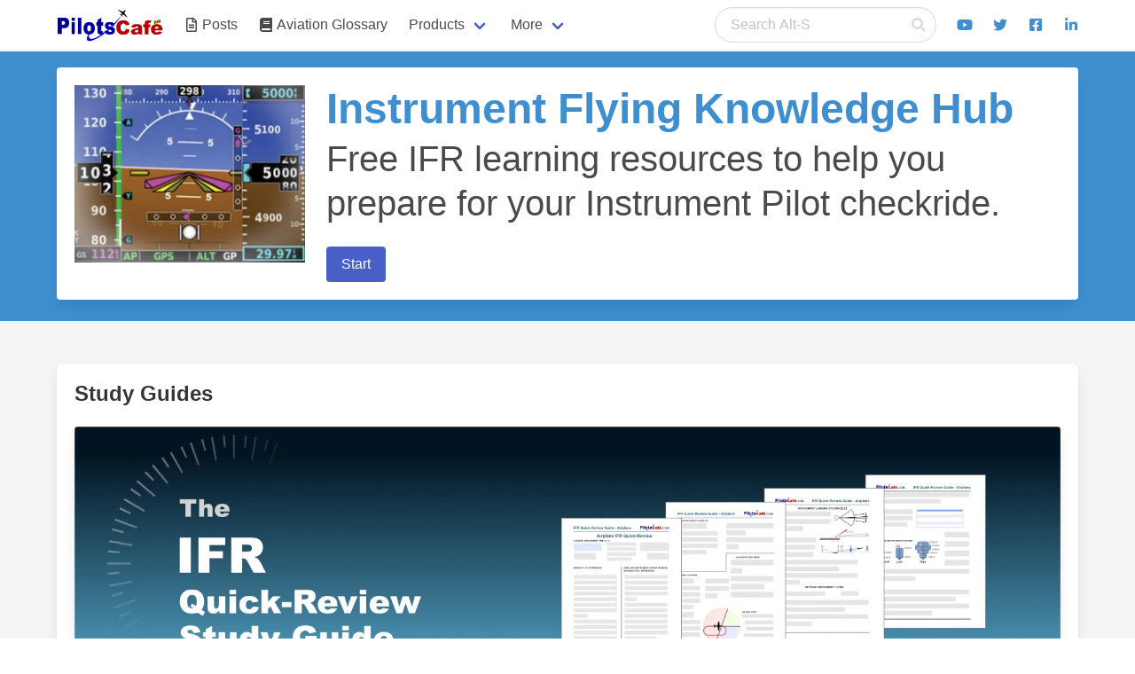

--- FILE ---
content_type: text/html; charset=utf-8
request_url: https://www.pilotscafe.com/
body_size: 3531
content:
<!doctype html><html lang="en"><head><script async src="https://www.googletagmanager.com/gtag/js?id=G-QQ2XGY4MEW"></script><meta charset="utf-8"><meta name="description" content="Resources for flight students, pilots and flight instructors"><meta name="viewport" content="width=device-width,initial-scale=1"><title>Homepage</title><link rel="icon" type="image/png" href="/favicon.png"><link rel="stylesheet" type="text/css" href="/assets/css/bulma.min.css"><link rel="stylesheet" type="text/css" href="/assets/css/styles.css"><meta name="twitter:card" content="summary"><meta property="og:image:secure_url" content="https://pilotscafe.com/assets/images/pilotscafeLogo.png"><meta property="og:image" content="https://pilotscafe.com/assets/images/pilotscafeLogo.png"><meta name="twitter:image:src" content="https://pilotscafe.com/assets/images/pilotscafeLogo.png"><meta name="twitter:title" content="Homepage"><meta name="twitter:site" content="@pilotscafe"><meta name="twitter:description" content="Resources for flight students, pilots and flight instructors"><meta property="og:title" content="Homepage"><meta property="og:url" content="https://pilotscafe.com/"><meta property="og:description" content="Resources for flight students, pilots and flight instructors"><meta property="og:type" content="article"><script defer="defer" src="https://cdnjs.cloudflare.com/ajax/libs/font-awesome/5.13.1/js/all.min.js"></script></head><body class="has-navbar-fixed-top"><div id="cookies-eu-banner" class="notification is-warning mb-0" style="display:none; position: fixed; top: 0; left: 0; width: 100%; z-index: 1000;" data-wait-remove="400"><div class="columns"><div class="column">By continuing your visit to this site, you accept the use of cookies by Google Analytics to make visits statistics. <a href="/privacy/" id="cookies-eu-more">Read more</a></div><div class="column"><button id="cookies-eu-reject" class="button is-text">Reject</button> <button id="cookies-eu-accept" class="button is-success">Accept</button></div></div></div><nav class="navbar has-shadow is-fixed-top" aria-label="main navigation"><div class="container"><div class="navbar-brand"><a class="navbar-item" href="/"><img src="/assets/images/pilotscafeLogo.svg" width="120" height="37" style="max-height: 38px;" alt="Pilotscafe"> </a><a role="button" class="navbar-burger burger" aria-label="menu" aria-expanded="false" onclick="document.querySelector('.navbar-menu').classList.toggle('is-active');"><span aria-hidden="true"></span> <span aria-hidden="true"></span> <span aria-hidden="true"></span></a></div><div class="navbar-menu"><div class="navbar-start"><span id="navbar-mobile-position"></span> <a href="/posts/" class="navbar-item"><span class="icon is-small"><i class="far fa-file-alt"></i> </span>&nbsp; <span>Posts</span> </a><a href="/glossary/" class="navbar-item"><span class="icon is-small"><i class="fas fa-book" aria-hidden="true"></i> </span>&nbsp; <span>Aviation Glossary</span></a><div class="navbar-item has-dropdown is-hoverable"><a class="navbar-link">Products</a><div class="navbar-dropdown"><a href="/IFR-quick-review-guide/" class="navbar-item">The IFR Quick-Review Study Guide</a><hr class="navbar-divider"><a href="/flight-winds/" class="navbar-item">Flight Winds </a><a href="/aeropointer/" class="navbar-item">AeroPointer </a><a href="/hold-trainer/" class="navbar-item">Holding Trainer Pro </a><a href="/my-Flight-Resume/" class="navbar-item">myFlightResume </a><a href="/nav-trainer/" class="navbar-item">Nav Trainer Pro</a><hr class="navbar-divider"><a href="/products/" class="navbar-item">All Products</a></div></div><div class="navbar-item has-dropdown is-hoverable"><a class="navbar-link">More</a><div class="navbar-dropdown"><a href="/contact/" class="navbar-item">Contact </a><a href="/tags/" class="navbar-item">Tags </a><a href="/archived/" class="navbar-item">Archived Posts</a><hr class="navbar-divider"><a href="/privacy/" class="navbar-item">Privacy Policy </a><a href="/disclaimer/" class="navbar-item">Disclaimer Statement</a></div></div></div><div class="navbar-end"><span id="navbar-desktop-position"><div id="search-bar" class="navbar-item"><form action="https://www.google.com/search" method="get" class="search" id="search-link"><input type="hidden" name="q" id="q" value="site:http://pilotscafe.com"><p class="control has-icons-right"><input accesskey="s" class="input is-rounded" type="search" name="q" id="search-str" placeholder="Search Alt-S" autocomplete="off"> <span class="icon is-small is-right"><i class="fas fa-search"></i></span></p><ul id="search-results" style="opacity:0;"></ul></form></div></span><a href="https://www.youtube.com/channel/UC9KKK2oYt--ndy-6Bmrhfyw" class="navbar-item"><span class="icon has-text-info"><i class="fab fa-youtube"></i> </span></a><a href="https://www.twitter.com/pilotscafe" class="navbar-item"><span class="icon has-text-info"><i class="fab fa-twitter"></i> </span></a><a href="https://www.facebook.com/pilotscafecom/" class="navbar-item"><span class="icon has-text-info"><i class="fab fa-facebook-square"></i> </span></a><a href="https://www.linkedin.com/in/amir-fleminger" class="navbar-item"><span class="icon has-text-info"><i class="fab fa-linkedin-in"></i></span></a></div></div></div></nav><header class="hero is-small has-background-info"><div class="hero-body"><div class="container"><div class="card box"><div class="columns"><div class="column is-3 has-text-centered"><img class="image" src="assets/images/GarminPFD.jpg" alt="PFD" width="267" height="205"></div><div class="column card-content"><h2 class="title is-size-1 has-text-info">Instrument Flying Knowledge Hub</h2><p class="subtitle is-size-2">Free IFR learning resources to help you prepare for your Instrument Pilot checkride.</p><a href="/tags/IFR" class="button is-link">Start</a></div></div></div></div></div></header><section class="section has-background-light"><div class="container box"><h3 class="title is-4">Study Guides</h3><div><div class="card"><a href="/IFR-quick-review-guide/"><div class="card-image"><figure class="image"><img src="/assets/images/posts/IFRQuickReviewGuide/IFRQuickReviewPostBanner.webp" alt="The IFR Quick-Review Study Guide" width="680" height="300"></figure></div><div class="card-content"><p class="title is-4">The IFR Quick-Review Study Guide</p></div></a></div></div></div><div class="container box"><h3 class="title is-4">Mobile Apps</h3><div class="columns is-multiline"><div class="column has-text-centered"><a href="/flight-winds/"><figure class="image is-96x96 is-inline-block"><img class="AppStoreIcon" src="/assets/images/mobileApps/AppIcons/FlightWindsIcon.jpg" alt="NaNIcon" width="96" height="96"></figure><p class="title is-5 has-text-centered">Flight Winds</p><p class="subtitle is-6 has-text-gray-light">The Simple Wind Component Calculator for Pilots</p></a></div><div class="column has-text-centered"><a href="/aeropointer/"><figure class="image is-96x96 is-inline-block"><img class="AppStoreIcon" src="/assets/images/mobileApps/AppIcons/AeroPointerIcon.svg" alt="NaNIcon" width="96" height="96"></figure><p class="title is-5 has-text-centered">AeroPointer</p><p class="subtitle is-6 has-text-gray-light">Worldwide Airport, Navaid and Weather Data for Pilots</p></a></div><div class="column has-text-centered"><a href="/hold-trainer/"><figure class="image is-96x96 is-inline-block"><img class="AppStoreIcon" src="/assets/images/mobileApps/AppIcons/HoldingTrainerIcon.svg" alt="NaNIcon" width="96" height="96"></figure><p class="title is-5 has-text-centered">Holding Trainer Pro</p><p class="subtitle is-6 has-text-gray-light">Holding Pattern Entry Trainer &amp; Calculator</p></a></div><div class="column has-text-centered"><a href="/my-Flight-Resume/"><figure class="image is-96x96 is-inline-block"><img class="AppStoreIcon" src="/assets/images/mobileApps/AppIcons/myFlightResumeIcon.svg" alt="NaNIcon" width="96" height="96"></figure><p class="title is-5 has-text-centered">myFlightResume</p><p class="subtitle is-6 has-text-gray-light">Professional Pilot Resume Builder</p></a></div><div class="column has-text-centered"><a href="/nav-trainer/"><figure class="image is-96x96 is-inline-block"><img class="AppStoreIcon" src="/assets/images/mobileApps/AppIcons/NavTrainerIcon.svg" alt="NaNIcon" width="96" height="96"></figure><p class="title is-5 has-text-centered">Nav Trainer Pro</p><p class="subtitle is-6 has-text-gray-light">Practice Using IFR Instruments on Your Mobile Device</p></a></div></div></div><link rel="stylesheet" type="text/css" href="/assets/css/AIROS.css"><div class="airos-banner"><div class="airos-banner__content"><img src="/assets/images/AIROS/AIROS_logo.svg" alt="AIROS Logo" class="airos-banner__logo"><div><h2 class="airos-banner__title">Introducing our new partner AIROS<sup style="font-weight: 100;font-size:70%;">&trade;</sup>, the intelligent digital logbook.</h2><ul class="airos-banner__features"><li>Visualize approaches and holds with 3D Flight Paths</li><li>Stay current with instrument rating dashboard indicators</li><li>Log Simulator Time with precision</li></ul><p class="airos-banner__body"><strong>Get AIROS free including 20 logged hours with premium features.<strong></strong></strong></p></div><a href="https://airos360.com/soar/pilotscafe/" target="_blank" class="airos-banner__button">LEARN MORE</a></div><div class="airos-banner__image"><img src="/assets/images/AIROS/AIROS_iphone_mockup.webp" alt="AIROS App"></div></div></section><footer class="footer"><div class="container"><div class="columns is-centered"><div class="column"><h3 class="subtitle is-5 mt-4 mb-2">Menu</h3><nav><ul><li><a href="/">Home</a></li><li><a href="/posts/">Posts</a></li><li><a href="/products/">Products</a></li><li><a href="/glossary/">Aviation Glossary</a></li><li><a href="/contact/">Contact</a></li><li><a href="/tags/">Tags</a></li><li><a href="/archived/">Archived Posts</a></li><li><a href="/privacy/">Privacy Policy</a></li><li><a href="/disclaimer/">Disclaimer Statement</a></li></ul></nav></div><div class="column is-offset-2"><h3 class="subtitle is-5 mt-4 mb-2">Products</h3><ul><li><a href="/IFR-quick-review-guide/">The IFR Quick-Review Study Guide</a></li><li><a href="/flight-winds/">Flight Winds</a></li><li><a href="/aeropointer/">AeroPointer</a></li><li><a href="/hold-trainer/">Holding Trainer Pro</a></li><li><a href="/my-Flight-Resume/">myFlightResume</a></li><li><a href="/nav-trainer/">Nav Trainer Pro</a></li></ul></div><div class="column"><h3 class="subtitle is-5 mt-4 mb-2">Connect</h3><ul><li><a href="https://apps.apple.com/bn/developer/fleminger-media-llc/id427480054"><span class="icon is-medium"><i class="fab fa-app-store-ios"></i></span>&nbsp;<span>Apple App Store</span></a></li><li><a href="https://apps.apple.com/bn/developer/fleminger-media-llc/id427480054"><span class="icon is-medium"><i class="fab fa-google-play"></i></span>&nbsp;<span>Google Play Store</span></a></li><li><a href="https://www.youtube.com/channel/UC9KKK2oYt--ndy-6Bmrhfyw"><span class="icon is-medium"><i class="fab fa-youtube"></i></span>&nbsp;<span>Youtube</span></a></li><li><a href="https://www.twitter.com/pilotscafe"><span class="icon is-medium"><i class="fab fa-twitter"></i></span>&nbsp;<span>Twitter</span></a></li><li><a href="https://www.facebook.com/pilotscafecom/"><span class="icon is-medium"><i class="fab fa-facebook-square"></i></span>&nbsp;<span>Facebook</span></a></li><li><a href="https://www.linkedin.com/in/amir-fleminger"><span class="icon is-medium"><i class="fab fa-linkedin-in"></i></span>&nbsp;<span>Linkedin</span></a></li></ul></div></div></div><div class="content has-text-centered"><h3 class="subtitle is-5 mt-6">Pilotscafe's apps on:</h3><a href="https://apps.apple.com/bn/developer/fleminger-media-llc/id427480054"><img src="/assets/images/AppStoreBadge.svg" width="119" height="40" alt="Download on AppStore"></a><a href="https://play.google.com/store/apps/developer?id=Fleminger+Media"><img src="/assets/images/GooglePlayBadge.svg" width="135" height="40" alt="Get it on Google Play"></a><p class="text-smaller">Apple and The Apple logo are registered trademarks of Apple Inc.<br>Google Play and the Google Play logo are trademarks of Google LLC.</p><p><strong>PilotsCafe ®</strong>is a USA Registered Trademark.<br>Designed, developed & maintained by <a href="https://twitter.com/amirfleminger">Amir Fleminger</a></p><p>Copyright © 2002-2025 All rights reserved.</p></div></footer><script src="/assets/js/cookies-eu-banner.js"></script><script defer="defer" src="/assets/js/scripts.js"></script><script>new CookiesEuBanner(function () {
      // after user accept cookies
      window.dataLayer = window.dataLayer || [];
      function gtag(){dataLayer.push(arguments);}
      gtag('js', new Date());
      gtag('config', 'G-QQ2XGY4MEW');}, true);</script></body></html>

--- FILE ---
content_type: text/css; charset=utf-8
request_url: https://www.pilotscafe.com/assets/css/AIROS.css
body_size: 1404
content:
.airos-banner {
  /* Background image + fallback color */
  background: url("/assets/images/AIROS/lightbluesky.webp") no-repeat center center;
  background-size: cover;
  background-color: rgb(53, 110, 174);
  /* Lay out left and right columns side by side */
  display: flex;
  flex-direction: row;
  align-items: flex-start; /* Changed to flex-start to ensure content doesn't get cut off */
  justify-content: space-between;
  padding: 2rem 2rem 0 2rem;
  /* Min-height with max-height to control expansion */
  min-height: 400px;
  max-height: 450px;
  box-sizing: border-box;
  overflow: visible; /* Allow content to be visible if needed */
  /* Center the banner horizontally */
  max-width: 870px;
  margin-left: auto;
  margin-right: auto;
  width: 100%;
}

/* LEFT column: text/content */
.airos-banner__content {
  /* Make the left column fill remaining space */
  flex: 1 1 auto;
  /* Turn this into a vertical flex layout with controlled spacing */
  display: flex;
  flex-direction: column;
  /* Changed to space-between to ensure button stays at bottom */
  justify-content: space-between;
  color: #fff;
  max-width: 600px;
  margin-right: 2rem; /* spacing between left & right columns */
  height: auto; /* Auto height to fit content */
  min-height: 360px; /* Minimum height to ensure button positioning */
  padding-bottom: 1rem; /* Add padding to ensure button visibility */
}

.airos-banner__logo {
  max-width: 200px;
  display: block-inline;
  height: auto;
  margin: 0; /* no extra margin at the top */
}

.airos-banner__title {
  font-family: "Montserrat-Bold", sans-serif;
  font-weight: 500;
  font-size: 1.4rem;
  margin: 0.5rem 0;
  /* line-height: 1.2; */
}

.airos-banner__features {
  margin: 0.5rem 0;
  padding-left: 0; /* Remove default padding */
}

.airos-banner__features li {
  display: list-item;
  list-style-type: disc;
  margin-left: 2rem;
  font-size: 1.1rem;
}

.airos-banner__body {
  font-family: "Montserrat-Regular", sans-serif;
  font-weight: 400;
  font-size: 1.2rem;
  margin: 0.5rem 0;
}

.airos-banner__body strong {
  font-family: "Montserrat-Bold", sans-serif;
  font-weight: 400;
  color: #fff;
}

.airos-banner__button {
  font-family: "Montserrat-Bold", sans-serif;
  font-weight: 500;
  background-color: rgb(255, 105, 23);
  color: #fff;
  border: 1px solid rgba(0, 0, 0, 0);
  border-radius: 50px;
  padding: 8px 20px;
  font-size: 1.2rem;
  cursor: pointer;
  text-decoration: none;
  margin-top: 1rem; /* Fixed margin instead of auto */
  margin-bottom: 0;
  transition: background-color 0.3s ease, border 0.3s ease;
  z-index: 10; /* Ensure button stays above other elements */
  /* Keep the button on the left side */
  align-self: flex-start;
  display: inline-block; /* Ensure proper rendering */
}

.airos-banner__button:hover {
  background-color: #111; /* Dark gray */
  border: 1px solid #fff;
  color: #fff;
}

.airos-banner__button:hover {
  opacity: 0.9;
}

/* RIGHT column: iPhone mockup pinned to bottom */
.airos-banner__image {
  display: flex;
  flex-direction: column;
  justify-content: flex-end; /* phone at the bottom of this column */
  flex: 0 0 auto; /* Don't allow this to grow or shrink */
  max-width: 300px; /* Reduced from 350px */
  align-self: flex-end; /* Align to bottom */
  margin-bottom: 15px; /* Slightly adjust position */
}

.airos-banner__image img {
  max-width: 100%; /* control the phone mockup's size */
  max-height: 370px; /* Slightly reduced height */
  width: auto;
  height: auto;
  object-fit: contain;
  object-position: bottom;
  z-index: 1; /* Lower z-index than button */
}

/* Medium screens adjustment to handle the problematic range */
@media (max-width: 900px) and (min-width: 769px) {
  .airos-banner {
    padding: 2rem 1rem 0 1rem;
  }
  .airos-banner__content {
    max-width: 500px;
    min-height: 320px;
  }
  .airos-banner__image {
    max-width: 250px;
  }
  .airos-banner__features li {
    font-size: 1rem;
  }
  .airos-banner__title {
    font-size: 1.3rem;
  }
  .airos-banner__body {
    font-size: 1.1rem;
  }
}
/* Mobile view */
@media (max-width: 768px) {
  .airos-banner {
    /* Stack everything in one column */
    flex-direction: column;
    align-items: center;
    /* Let it shrink or grow, but remove bottom padding */
    padding: 2rem 1rem 0 1rem; /* top:2rem, right:1rem, bottom:0, left:1rem */
    height: auto;
    max-height: none;
    min-height: 500px;
    overflow: visible;
  }
  .airos-banner__content {
    margin-right: 0;
    max-width: 100%;
    flex: 0 0 auto; /* no stretching */
    justify-content: flex-start;
    align-items: center;
    height: auto;
    min-height: 0;
    margin-bottom: 1rem;
  }
  .airos-banner__title,
  .airos-banner__body {
    text-align: center;
  }
  .airos-banner__button {
    align-self: center; /* center button in mobile mode */
    margin-top: 1.5rem;
    margin-bottom: 1.5rem;
    position: relative; /* Ensure visibility */
  }
  .airos-banner__image {
    margin-top: 0;
    max-width: 80%;
    justify-content: flex-start;
    height: auto;
    align-self: center;
  }
  .airos-banner__image img {
    max-height: 300px;
  }
}

--- FILE ---
content_type: image/svg+xml
request_url: https://www.pilotscafe.com/assets/images/GooglePlayBadge.svg
body_size: 5220
content:
<?xml version="1.0" encoding="UTF-8" standalone="no"?><!DOCTYPE svg PUBLIC "-//W3C//DTD SVG 1.1//EN" "http://www.w3.org/Graphics/SVG/1.1/DTD/svg11.dtd"><svg width="100%" height="100%" viewBox="0 0 135 40" version="1.1" xmlns="http://www.w3.org/2000/svg" xmlns:xlink="http://www.w3.org/1999/xlink" xml:space="preserve" xmlns:serif="http://www.serif.com/" style="fill-rule:evenodd;clip-rule:evenodd;stroke-linejoin:round;stroke-miterlimit:2;"><g><path d="M145,50l-155,0l0,-60l155,0l0,60Zm-145,-14.999c0,2.749 2.25,5 5,5l125,0c2.75,0 5,-2.251 5,-5l0,-30.001c0,-2.75 -2.25,-5 -5,-5l-125,0c-2.75,0 -5,2.25 -5,5l0,30" style="fill:#fff;fill-rule:nonzero;"/><path d="M130,40l-125,0c-2.75,0 -5,-2.25 -5,-5l0,-30c0,-2.75 2.25,-5 5,-5l125,0c2.75,0 5,2.25 5,5l0,30c0,2.75 -2.25,5 -5,5Z" style="fill-rule:nonzero;"/><path d="M130,0.001l-125,0c-2.75,0 -5,2.25 -5,4.999l0,30.001c0,2.749 2.25,5 5,5l125,0c2.75,0 5,-2.251 5,-5l0,-30.001c0,-2.749 -2.25,-4.999 -5,-4.999Zm0,0.799c2.316,0 4.2,1.885 4.2,4.2l0,30.001c0,2.315 -1.884,4.2 -4.2,4.2l-125,0c-2.316,0 -4.2,-1.885 -4.2,-4.2l0,-30.001c0,-2.315 1.884,-4.2 4.2,-4.2l125,0Z" style="fill:#a6a6a6;fill-rule:nonzero;"/><path d="M47.418,10.244c0,0.838 -0.248,1.505 -0.745,2.003c-0.565,0.591 -1.3,0.887 -2.204,0.887c-0.866,0 -1.603,-0.3 -2.208,-0.9c-0.607,-0.601 -0.909,-1.345 -0.909,-2.234c0,-0.888 0.302,-1.632 0.909,-2.233c0.605,-0.601 1.342,-0.901 2.208,-0.901c0.429,0 0.841,0.084 1.231,0.252c0.391,0.168 0.704,0.391 0.939,0.67l-0.528,0.528c-0.397,-0.475 -0.944,-0.712 -1.642,-0.712c-0.632,0 -1.178,0.222 -1.639,0.666c-0.461,0.444 -0.691,1.021 -0.691,1.73c0,0.71 0.23,1.287 0.691,1.731c0.461,0.444 1.007,0.666 1.639,0.666c0.67,0 1.228,-0.223 1.676,-0.67c0.29,-0.291 0.458,-0.696 0.502,-1.215l-2.178,0l0,-0.721l2.907,0c0.028,0.157 0.042,0.307 0.042,0.453Z" style="fill:#fff;fill-rule:nonzero;"/><path d="M47.518,10.244l-0.2,0c-0.001,0.819 -0.24,1.454 -0.716,1.932l-0.001,0.001l0,0.001c-0.547,0.571 -1.249,0.855 -2.132,0.856c-0.843,-0.001 -1.549,-0.288 -2.138,-0.871c-0.588,-0.584 -0.878,-1.297 -0.879,-2.163c0.001,-0.866 0.291,-1.578 0.879,-2.162c0.589,-0.583 1.295,-0.871 2.138,-0.872c0.416,0 0.813,0.081 1.192,0.244c0.379,0.163 0.678,0.377 0.901,0.642l0.077,-0.064l-0.071,-0.071l-0.527,0.528l0.07,0.071l0.077,-0.064c-0.416,-0.499 -0.999,-0.75 -1.719,-0.748c-0.656,-0.001 -1.232,0.233 -1.708,0.694c-0.482,0.463 -0.723,1.072 -0.722,1.802c-0.001,0.731 0.24,1.34 0.722,1.803c0.476,0.461 1.052,0.695 1.708,0.694c0.692,0.001 1.282,-0.234 1.746,-0.699c0.31,-0.311 0.486,-0.742 0.532,-1.278l0.01,-0.108l-2.188,0l0,-0.521l2.807,0l0,-0.1l-0.098,0.018c0.027,0.151 0.04,0.295 0.04,0.435l0.2,0c0,-0.152 -0.014,-0.309 -0.044,-0.471l-0.014,-0.082l-3.091,0l0,0.921l2.278,0l0,-0.1l-0.099,-0.009c-0.044,0.503 -0.204,0.882 -0.474,1.153c-0.43,0.428 -0.957,0.64 -1.605,0.641c-0.609,-0.001 -1.124,-0.21 -1.569,-0.638c-0.441,-0.426 -0.66,-0.97 -0.661,-1.659c0.001,-0.688 0.22,-1.232 0.661,-1.658c0.445,-0.428 0.96,-0.637 1.569,-0.638c0.676,0.001 1.186,0.225 1.566,0.676l0.07,0.084l0.604,-0.605l0.065,-0.065l-0.059,-0.07c-0.246,-0.293 -0.573,-0.525 -0.975,-0.698c-0.403,-0.173 -0.829,-0.26 -1.271,-0.26c-0.89,-0.001 -1.657,0.312 -2.279,0.93c-0.624,0.617 -0.939,1.393 -0.938,2.304c-0.001,0.911 0.314,1.687 0.938,2.305c0.622,0.618 1.39,0.93 2.279,0.929c0.925,0.001 1.694,-0.306 2.276,-0.918l-0.072,-0.069l0.071,0.07c0.518,-0.517 0.775,-1.217 0.774,-2.073Z" style="fill:#fff;fill-rule:nonzero;"/><path d="M52.027,7.738l-2.732,0l0,1.902l2.464,0l0,0.721l-2.464,0l0,1.902l2.732,0l0,0.737l-3.503,0l0,-6l3.503,0l0,0.738Z" style="fill:#fff;fill-rule:nonzero;"/><path d="M52.027,7.738l0,-0.1l-2.832,0l0,2.102l2.464,0l0,0.521l-2.464,0l0,2.102l2.732,0l0,0.537l-3.303,0l0,-5.8l3.303,0l0,0.638l0.1,0l0,-0.1l0,0.1l0.1,0l0,-0.838l-3.703,0l0,6.2l3.703,0l0,-0.937l-2.732,0l0,-1.702l2.464,0l0,-0.921l-2.464,0l0,-1.702l2.732,0l0,-0.1l-0.1,0Z" style="fill:#fff;fill-rule:nonzero;"/><path d="M55.278,13l-0.771,0l0,-5.262l-1.676,0l0,-0.738l4.123,0l0,0.738l-1.676,0l0,5.262Z" style="fill:#fff;fill-rule:nonzero;"/><path d="M55.278,13l0,-0.1l-0.671,0l0,-5.262l-1.676,0l0,-0.538l3.923,0l0,0.538l-1.676,0l0,5.362l0.1,0l0,-0.1l0,0.1l0.1,0l0,-5.162l1.676,0l0,-0.938l-4.323,0l0,0.938l1.676,0l0,5.262l0.971,0l0,-0.1l-0.1,0Z" style="fill:#fff;fill-rule:nonzero;"/><rect x="59.938" y="7" width="0.77" height="6" style="fill:#fff;fill-rule:nonzero;"/><path d="M59.938,13l0.1,0l0,-5.9l0.57,0l0,5.8l-0.67,0l0,0.1l0.1,0l-0.1,0l0,0.1l0.87,0l0,-6.2l-0.97,0l0,6.2l0.1,0l0,-0.1Z" style="fill:#fff;fill-rule:nonzero;"/><path d="M64.128,13l-0.772,0l0,-5.262l-1.675,0l0,-0.738l4.123,0l0,0.738l-1.676,0l0,5.262Z" style="fill:#fff;fill-rule:nonzero;"/><path d="M64.128,13l0,-0.1l-0.672,0l0,-5.262l-1.675,0l0,-0.538l3.923,0l0,0.538l-1.676,0l0,5.362l0.1,0l0,-0.1l0,0.1l0.1,0l0,-5.162l1.676,0l0,-0.938l-4.323,0l0,0.938l1.675,0l0,5.262l0.972,0l0,-0.1l-0.1,0Z" style="fill:#fff;fill-rule:nonzero;"/><path d="M69.779,11.723c0.444,0.449 0.987,0.674 1.63,0.674c0.642,0 1.186,-0.225 1.63,-0.674c0.444,-0.45 0.667,-1.024 0.667,-1.723c0,-0.698 -0.223,-1.272 -0.667,-1.722c-0.444,-0.449 -0.988,-0.674 -1.63,-0.674c-0.643,0 -1.186,0.225 -1.63,0.674c-0.444,0.45 -0.666,1.024 -0.666,1.722c0,0.699 0.222,1.273 0.666,1.723Zm3.83,0.502c-0.59,0.607 -1.323,0.909 -2.2,0.909c-0.877,0 -1.611,-0.302 -2.199,-0.909c-0.59,-0.606 -0.884,-1.348 -0.884,-2.225c0,-0.877 0.294,-1.618 0.884,-2.224c0.588,-0.607 1.322,-0.91 2.199,-0.91c0.872,0 1.603,0.305 2.196,0.914c0.592,0.609 0.888,1.349 0.888,2.22c0,0.877 -0.295,1.619 -0.884,2.225Z" style="fill:#fff;fill-rule:nonzero;"/><path d="M69.779,11.723l-0.071,0.07c0.46,0.468 1.035,0.705 1.701,0.704c0.666,0.001 1.241,-0.236 1.701,-0.704c0.463,-0.468 0.697,-1.073 0.696,-1.793c0.001,-0.719 -0.233,-1.324 -0.696,-1.792c-0.46,-0.468 -1.035,-0.705 -1.701,-0.704c-0.666,-0.001 -1.241,0.236 -1.701,0.704c-0.463,0.468 -0.696,1.073 -0.695,1.792c-0.001,0.72 0.232,1.325 0.695,1.793l0.071,-0.07l0.071,-0.071c-0.424,-0.431 -0.636,-0.974 -0.637,-1.652c0.001,-0.677 0.213,-1.22 0.637,-1.652l0,0.001c0.428,-0.432 0.939,-0.644 1.559,-0.645c0.619,0.001 1.131,0.213 1.558,0.644l0,0.001c0.426,0.431 0.638,0.974 0.639,1.651c-0.001,0.678 -0.213,1.221 -0.639,1.652c-0.427,0.432 -0.939,0.644 -1.558,0.645c-0.62,-0.001 -1.131,-0.213 -1.559,-0.645l-0.071,0.071Zm3.902,0.572l-0.144,-0.14c-0.573,0.588 -1.274,0.878 -2.128,0.879c-0.854,-0.001 -1.556,-0.291 -2.128,-0.879l-0.003,-0.002l0.003,0.002c-0.572,-0.589 -0.854,-1.3 -0.855,-2.155c0.001,-0.854 0.283,-1.565 0.855,-2.154c0.572,-0.588 1.274,-0.879 2.128,-0.88c0.849,0.001 1.548,0.293 2.124,0.884c0.575,0.592 0.859,1.301 0.86,2.15c-0.001,0.855 -0.285,1.566 -0.856,2.155l0.144,0.14c0.606,-0.623 0.913,-1.395 0.912,-2.295c0.001,-0.894 -0.307,-1.664 -0.916,-2.29c-0.61,-0.627 -1.373,-0.945 -2.268,-0.944c-0.9,-0.001 -1.666,0.315 -2.271,0.94c-0.608,0.623 -0.913,1.395 -0.912,2.294c-0.001,0.9 0.304,1.672 0.912,2.295l0.003,0.003l-0.003,-0.003c0.605,0.625 1.371,0.94 2.271,0.939c0.9,0.001 1.665,-0.314 2.272,-0.939Z" style="fill:#fff;fill-rule:nonzero;"/><path d="M75.575,13l0,-6l0.938,0l2.916,4.668l0.033,0l-0.033,-1.156l0,-3.512l0.772,0l0,6l-0.805,0l-3.051,-4.893l-0.033,0l0.033,1.156l0,3.737l-0.77,0Z" style="fill:#fff;fill-rule:nonzero;"/><path d="M75.575,13l0.1,0l0,-5.9l0.783,0l2.916,4.668l0.191,0l-0.036,-1.258l0,-3.41l0.572,0l0,5.8l-0.649,0l-3.051,-4.893l-0.192,0l0.036,1.258l0,3.635l-0.67,0l0,0.1l0.1,0l-0.1,0l0,0.1l0.87,0l0,-3.838l-0.033,-1.158l-0.1,0.003l0,0.1l0.033,0l0,-0.1l-0.085,0.053l3.081,4.94l0.96,0l0,-6.2l-0.972,0l0,3.613l0.033,1.158l0.1,-0.003l0,-0.1l-0.033,0l0,0.1l0.085,-0.053l-2.945,-4.715l-1.094,0l0,6.2l0.1,0l0,-0.1Z" style="fill:#fff;fill-rule:nonzero;"/><path d="M106.936,30.001l1.866,0l0,-12.502l-1.866,0l0,12.502Zm16.807,-7.999l-2.139,5.42l-0.064,0l-2.22,-5.42l-2.01,0l3.329,7.576l-1.898,4.213l1.947,0l5.13,-11.789l-2.075,0Zm-10.582,6.578c-0.612,0 -1.464,-0.305 -1.464,-1.061c0,-0.965 1.062,-1.335 1.978,-1.335c0.821,0 1.206,0.177 1.705,0.418c-0.145,1.158 -1.142,1.978 -2.219,1.978Zm0.225,-6.851c-1.351,0 -2.75,0.595 -3.329,1.914l1.656,0.692c0.354,-0.692 1.013,-0.917 1.705,-0.917c0.965,0 1.946,0.579 1.962,1.608l0,0.129c-0.338,-0.193 -1.061,-0.483 -1.946,-0.483c-1.785,0 -3.603,0.981 -3.603,2.815c0,1.672 1.464,2.75 3.104,2.75c1.255,0 1.946,-0.563 2.381,-1.222l0.064,0l0,0.965l1.801,0l0,-4.793c0,-2.22 -1.656,-3.458 -3.795,-3.458Zm-11.532,1.795l-2.654,0l0,-4.285l2.654,0c1.395,0 2.187,1.155 2.187,2.143c0,0.969 -0.792,2.142 -2.187,2.142Zm-0.048,-6.025l-4.471,0l0,12.502l1.865,0l0,-4.737l2.606,0c2.068,0 4.101,-1.497 4.101,-3.882c0,-2.386 -2.033,-3.883 -4.101,-3.883Zm-24.382,11.084c-1.288,0 -2.368,-1.08 -2.368,-2.562c0,-1.498 1.08,-2.593 2.368,-2.593c1.273,0 2.272,1.095 2.272,2.593c0,1.482 -0.999,2.562 -2.272,2.562Zm2.143,-5.88l-0.064,0c-0.419,-0.5 -1.225,-0.951 -2.24,-0.951c-2.126,0 -4.076,1.869 -4.076,4.269c0,2.385 1.95,4.237 4.076,4.237c1.015,0 1.821,-0.451 2.24,-0.966l0.064,0l0,0.612c0,1.627 -0.87,2.497 -2.272,2.497c-1.143,0 -1.852,-0.822 -2.142,-1.514l-1.627,0.676c0.467,1.128 1.707,2.514 3.769,2.514c2.192,0 4.044,-1.289 4.044,-4.431l0,-7.636l-1.772,0l0,0.693Zm3.061,7.298l1.869,0l0,-12.502l-1.869,0l0,12.502Zm4.624,-4.125c-0.049,-1.643 1.273,-2.481 2.223,-2.481c0.742,0 1.37,0.371 1.579,0.903l-3.802,1.578Zm5.8,-1.417c-0.354,-0.951 -1.434,-2.707 -3.641,-2.707c-2.191,0 -4.012,1.724 -4.012,4.253c0,2.385 1.804,4.253 4.221,4.253c1.95,0 3.078,-1.192 3.545,-1.885l-1.45,-0.966c-0.483,0.709 -1.144,1.176 -2.095,1.176c-0.951,0 -1.627,-0.435 -2.062,-1.289l5.687,-2.352l-0.193,-0.483Zm-45.309,-1.402l0,1.804l4.318,0c-0.129,1.015 -0.467,1.756 -0.983,2.272c-0.628,0.628 -1.611,1.321 -3.335,1.321c-2.658,0 -4.736,-2.143 -4.736,-4.801c0,-2.658 2.078,-4.801 4.736,-4.801c1.434,0 2.481,0.564 3.255,1.289l1.272,-1.273c-1.079,-1.031 -2.513,-1.82 -4.527,-1.82c-3.641,0 -6.702,2.964 -6.702,6.605c0,3.641 3.061,6.605 6.702,6.605c1.966,0 3.448,-0.644 4.608,-1.852c1.192,-1.193 1.563,-2.868 1.563,-4.221c0,-0.419 -0.033,-0.806 -0.097,-1.128l-6.074,0Zm11.079,5.526c-1.289,0 -2.4,-1.063 -2.4,-2.578c0,-1.53 1.111,-2.577 2.4,-2.577c1.289,0 2.4,1.047 2.4,2.577c0,1.515 -1.111,2.578 -2.4,2.578Zm0,-6.831c-2.352,0 -4.269,1.788 -4.269,4.253c0,2.449 1.917,4.253 4.269,4.253c2.352,0 4.269,-1.804 4.269,-4.253c0,-2.465 -1.917,-4.253 -4.269,-4.253Zm9.313,6.831c-1.288,0 -2.4,-1.063 -2.4,-2.578c0,-1.53 1.112,-2.577 2.4,-2.577c1.289,0 2.401,1.047 2.401,2.577c0,1.515 -1.112,2.578 -2.401,2.578Zm0,-6.831c-2.352,0 -4.269,1.788 -4.269,4.253c0,2.449 1.917,4.253 4.269,4.253c2.353,0 4.27,-1.804 4.27,-4.253c0,-2.465 -1.917,-4.253 -4.27,-4.253Z" style="fill:#fff;fill-rule:nonzero;"/><path d="M10.509,32.39l-0.074,-0.071c-0.291,-0.308 -0.463,-0.786 -0.463,-1.405l0,0.145l0,-22.121l0,0.152c0,-0.67 0.201,-1.176 0.536,-1.478l12.39,12.389l-12.389,12.389Zm-0.537,-23.453c0,-0.055 0.002,-0.109 0.004,-0.161c-0.002,0.052 -0.004,0.106 -0.004,0.161Zm0.005,-0.164l0,-0.002l0,0.002Zm0,-0.007l0,-0.001l0,0.001Z" style="fill:url(#_Linear1);"/><path d="M27.027,24.279l0.094,-0.054l4.893,-2.78c0.467,-0.265 0.778,-0.586 0.933,-0.927c-0.155,0.341 -0.466,0.662 -0.933,0.928l-4.893,2.78l-0.094,0.053Zm0.001,-0.147l-4.13,-4.131l4.13,-4.13l4.986,2.833c0.634,0.359 0.989,0.823 1.048,1.297l0,0.002c-0.059,0.472 -0.414,0.936 -1.048,1.296l-4.986,2.833Z" style="fill:url(#_Linear2);"/><path d="M11.392,32.862c-0.346,0 -0.647,-0.113 -0.883,-0.325l0,-0.001c0.236,0.213 0.538,0.326 0.884,0.326c0.03,0 0.061,-0.001 0.092,-0.003c-0.031,0.002 -0.062,0.003 -0.093,0.003Zm0.001,-0.147c-0.346,0.001 -0.648,-0.112 -0.884,-0.325l12.389,-12.389l4.13,4.131l-14.515,8.248c-0.401,0.228 -0.782,0.335 -1.12,0.335Zm-0.887,-0.181c-0.022,-0.02 -0.044,-0.041 -0.065,-0.063l0.065,0.063Z" style="fill:url(#_Linear3);"/><path d="M22.898,20.001l-12.39,-12.389c0.236,-0.212 0.537,-0.325 0.883,-0.325c0.339,0 0.72,0.108 1.122,0.337l14.515,8.247l-4.13,4.13Zm4.223,-4.223l-14.608,-8.3c-0.402,-0.229 -0.783,-0.337 -1.122,-0.337l-0.004,0l0.005,0c0.339,0 0.719,0.108 1.121,0.336l14.608,8.3l0,0.001Z" style="fill:url(#_Linear4);"/><path d="M11.485,32.859c0.314,-0.018 0.662,-0.126 1.028,-0.333l14.514,-8.247l-14.514,8.247c-0.366,0.208 -0.714,0.316 -1.028,0.333Zm-0.976,-0.322l-0.003,-0.003c0.001,0.001 0.002,0.002 0.003,0.003Zm-0.068,-0.066l-0.006,-0.006c0.002,0.002 0.004,0.004 0.006,0.006Z" style="fill-rule:nonzero;"/><path d="M27.027,24.279l0.094,-0.054l-0.094,0.054Z" style="fill:url(#_Linear5);"/><path d="M11.393,32.862c-0.346,0 -0.648,-0.113 -0.884,-0.326l0,0.001c-0.001,-0.001 -0.002,-0.002 -0.003,-0.003l-0.065,-0.063c-0.002,-0.002 -0.004,-0.004 -0.006,-0.006l0.074,-0.075c0.236,0.213 0.538,0.326 0.884,0.325c0.338,0 0.719,-0.107 1.12,-0.335l14.515,-8.248l0.093,0.093l-0.094,0.054l-14.514,8.247c-0.366,0.207 -0.714,0.315 -1.028,0.333c-0.031,0.002 -0.062,0.003 -0.092,0.003Z" style="fill:url(#_Linear6);"/><path d="M10.435,32.465c-0.291,-0.308 -0.463,-0.786 -0.463,-1.405l0,-0.001c0,0.62 0.172,1.098 0.463,1.405l0,0.001Z" style="fill-rule:nonzero;"/><path d="M10.435,32.464c-0.291,-0.307 -0.463,-0.785 -0.463,-1.405l0,-0.145c0,0.619 0.172,1.097 0.463,1.405l0.074,0.071l-0.074,0.074Z" style="fill:url(#_Linear7);"/><path d="M10.435,32.465l0,-0.001l0.074,-0.074l-0.074,0.075Z" style="fill:url(#_Linear8);"/><path d="M32.947,20.518c0.077,-0.168 0.115,-0.342 0.115,-0.515c0,-0.001 0.001,-0.001 0.001,-0.001c0,0.174 -0.039,0.347 -0.116,0.516Z" style="fill-rule:nonzero;"/><path d="M27.121,24.225l-0.093,-0.093l4.986,-2.833c0.634,-0.36 0.989,-0.824 1.048,-1.296c0,0.173 -0.038,0.347 -0.115,0.515c-0.155,0.341 -0.466,0.662 -0.933,0.927l-4.893,2.78Z" style="fill:url(#_Linear9);"/><path d="M33.063,20.001l-0.001,0c0,-0.523 -0.349,-1.046 -1.048,-1.443l-4.893,-2.78l0,-0.001l4.893,2.781c0.699,0.397 1.049,0.92 1.049,1.443Z" style="fill:#404040;fill-rule:nonzero;"/><path d="M33.062,20.001c-0.059,-0.474 -0.414,-0.938 -1.048,-1.297l-4.986,-2.833l0.093,-0.093l4.893,2.78c0.699,0.397 1.048,0.92 1.048,1.443Z" style="fill:url(#_Linear10);"/><path d="M9.972,8.938l0,-0.001l0,0.001Zm0.004,-0.162c0.001,-0.001 0.001,-0.002 0.001,-0.003c0,0.001 0,0.002 -0.001,0.003Zm0.001,-0.005l0,-0.005l0,0.005Zm0,-0.006c0.058,-1.027 0.616,-1.62 1.406,-1.624c-0.342,0.002 -0.64,0.114 -0.874,0.325l-0.003,0.003c-0.024,0.022 -0.048,0.045 -0.071,0.069c-0.262,0.278 -0.428,0.694 -0.458,1.227Z" style="fill:#404040;fill-rule:nonzero;"/><path d="M9.972,9.09l0,-0.153c0,-0.055 0.002,-0.109 0.004,-0.161c0.001,-0.001 0.001,-0.002 0.001,-0.003l0,-0.008c0.03,-0.533 0.196,-0.949 0.458,-1.227l0.073,0.074c-0.335,0.302 -0.536,0.808 -0.536,1.478Zm0.534,-1.621l0.003,-0.003c-0.001,0.001 -0.002,0.002 -0.003,0.003Z" style="fill:url(#_Linear11);"/><path d="M11.383,7.141l0.004,0l-0.004,0Z" style="fill:#404040;fill-rule:nonzero;"/><path d="M27.028,15.871l-14.515,-8.247c-0.402,-0.229 -0.783,-0.337 -1.122,-0.337c-0.346,0 -0.647,0.113 -0.883,0.325l-0.073,-0.074c0.023,-0.024 0.047,-0.047 0.071,-0.069c0.001,-0.001 0.002,-0.002 0.003,-0.003c0.234,-0.211 0.532,-0.323 0.874,-0.325l0.008,0c0.339,0 0.72,0.108 1.122,0.337l14.608,8.3l-0.093,0.093Z" style="fill:url(#_Linear12);"/></g><defs><linearGradient id="_Linear1" x1="0" y1="0" x2="1" y2="0" gradientUnits="userSpaceOnUse" gradientTransform="matrix(-16.7825,-16.7825,-16.7825,16.7825,21.7998,8.7097)"><stop offset="0" style="stop-color:#00a0ff;stop-opacity:1"/><stop offset="1" style="stop-color:#00e2ff;stop-opacity:1"/></linearGradient><linearGradient id="_Linear2" x1="0" y1="0" x2="1" y2="0" gradientUnits="userSpaceOnUse" gradientTransform="matrix(-24.197,2.17272e-09,2.17272e-09,24.197,33.8344,20.0014)"><stop offset="0" style="stop-color:#ffdf00;stop-opacity:1"/><stop offset="1" style="stop-color:#ff9c00;stop-opacity:1"/></linearGradient><linearGradient id="_Linear3" x1="0" y1="0" x2="1" y2="0" gradientUnits="userSpaceOnUse" gradientTransform="matrix(-22.7583,-22.7583,-22.7583,22.7583,24.827,22.2961)"><stop offset="0" style="stop-color:#ff3a44;stop-opacity:1"/><stop offset="1" style="stop-color:#c31162;stop-opacity:1"/></linearGradient><linearGradient id="_Linear4" x1="0" y1="0" x2="1" y2="0" gradientUnits="userSpaceOnUse" gradientTransform="matrix(10.1625,-10.1625,-10.1625,-10.1625,7.2973,0.176199)"><stop offset="0" style="stop-color:#31a070;stop-opacity:1"/><stop offset="1" style="stop-color:#00ef75;stop-opacity:1"/></linearGradient><linearGradient id="_Linear5" x1="0" y1="0" x2="1" y2="0" gradientUnits="userSpaceOnUse" gradientTransform="matrix(-24.197,2.17272e-09,2.17272e-09,24.197,33.8344,20.0014)"><stop offset="0" style="stop-color:#ccb300;stop-opacity:1"/><stop offset="1" style="stop-color:#cc7c00;stop-opacity:1"/></linearGradient><linearGradient id="_Linear6" x1="0" y1="0" x2="1" y2="0" gradientUnits="userSpaceOnUse" gradientTransform="matrix(-22.7583,-22.7583,-22.7583,22.7583,24.827,22.2961)"><stop offset="0" style="stop-color:#cc2d36;stop-opacity:1"/><stop offset="1" style="stop-color:#9c0e4d;stop-opacity:1"/></linearGradient><linearGradient id="_Linear7" x1="0" y1="0" x2="1" y2="0" gradientUnits="userSpaceOnUse" gradientTransform="matrix(-16.7825,-16.7825,-16.7825,16.7825,21.7998,8.7097)"><stop offset="0" style="stop-color:#008cdf;stop-opacity:1"/><stop offset="1" style="stop-color:#00c6df;stop-opacity:1"/></linearGradient><linearGradient id="_Linear8" x1="0" y1="0" x2="1" y2="0" gradientUnits="userSpaceOnUse" gradientTransform="matrix(-22.7583,-22.7583,-22.7583,22.7583,24.827,22.2961)"><stop offset="0" style="stop-color:#df333b;stop-opacity:1"/><stop offset="1" style="stop-color:#aa0e56;stop-opacity:1"/></linearGradient><linearGradient id="_Linear9" x1="0" y1="0" x2="1" y2="0" gradientUnits="userSpaceOnUse" gradientTransform="matrix(-24.197,2.17272e-09,2.17272e-09,24.197,33.8344,20.0014)"><stop offset="0" style="stop-color:#dfc400;stop-opacity:1"/><stop offset="1" style="stop-color:#df8900;stop-opacity:1"/></linearGradient><linearGradient id="_Linear10" x1="0" y1="0" x2="1" y2="0" gradientUnits="userSpaceOnUse" gradientTransform="matrix(-24.197,2.17272e-09,2.17272e-09,24.197,33.8344,20.0014)"><stop offset="0" style="stop-color:#ffe83f;stop-opacity:1"/><stop offset="1" style="stop-color:#ffb53f;stop-opacity:1"/></linearGradient><linearGradient id="_Linear11" x1="0" y1="0" x2="1" y2="0" gradientUnits="userSpaceOnUse" gradientTransform="matrix(-16.7825,-16.7825,-16.7825,16.7825,21.7998,8.7097)"><stop offset="0" style="stop-color:#3fb8ff;stop-opacity:1"/><stop offset="1" style="stop-color:#3fe9ff;stop-opacity:1"/></linearGradient><linearGradient id="_Linear12" x1="0" y1="0" x2="1" y2="0" gradientUnits="userSpaceOnUse" gradientTransform="matrix(10.1625,-10.1625,-10.1625,-10.1625,7.2973,0.176199)"><stop offset="0" style="stop-color:#64b895;stop-opacity:1"/><stop offset="1" style="stop-color:#3ff497;stop-opacity:1"/></linearGradient></defs></svg>

--- FILE ---
content_type: image/svg+xml
request_url: https://www.pilotscafe.com/assets/images/mobileApps/AppIcons/NavTrainerIcon.svg
body_size: 42011
content:
<?xml version="1.0" encoding="UTF-8" standalone="no"?><!DOCTYPE svg PUBLIC "-//W3C//DTD SVG 1.1//EN" "http://www.w3.org/Graphics/SVG/1.1/DTD/svg11.dtd"><svg width="100%" height="100%" viewBox="0 0 164 164" version="1.1" xmlns="http://www.w3.org/2000/svg" xmlns:xlink="http://www.w3.org/1999/xlink" xml:space="preserve" xmlns:serif="http://www.serif.com/" style="fill-rule:evenodd;clip-rule:evenodd;stroke-miterlimit:10;"><rect x="0" y="0" width="163.84" height="163.84" style="fill:url(#_Linear1);"/><use id="world-vectors-" serif:id="world(vectors)" xlink:href="#_Image2" x="0" y="4.641" width="163.476px" height="159.222px" transform="matrix(0.996807,0,0,0.995136,1.77636e-17,0)"/><use id="compassCard" xlink:href="#_Image3" x="6.25" y="5.2" width="149.988px" height="149.497px" transform="matrix(0.999919,0,0,0.996649,0,0)"/><use id="arrows" xlink:href="#_Image4" x="5.649" y="5.54" width="152.346px" height="152.648px" transform="matrix(0.995725,0,0,0.9977,-2.84217e-16,0)"/><g id="circles" opacity="0.37"><ellipse cx="81.076" cy="81.436" rx="10.255" ry="10.103" style="fill:none;stroke:#fff;stroke-width:0.3px;stroke-linecap:round;stroke-linejoin:round;stroke-miterlimit:1.5;"/><ellipse cx="81.076" cy="81.436" rx="13.067" ry="12.873" style="fill:none;stroke:#fff;stroke-width:0.3px;stroke-linecap:round;stroke-linejoin:round;stroke-miterlimit:1.5;"/><ellipse cx="81.076" cy="81.436" rx="16.375" ry="16.132" style="fill:none;stroke:#fff;stroke-width:0.5px;stroke-linecap:round;stroke-linejoin:round;stroke-miterlimit:1.5;"/><ellipse cx="81.076" cy="81.436" rx="21.171" ry="20.857" style="fill:none;stroke:#fff;stroke-width:0.5px;stroke-linecap:round;stroke-linejoin:round;stroke-miterlimit:1.5;"/><ellipse cx="81.076" cy="81.436" rx="26.795" ry="26.398" style="fill:none;stroke:#fff;stroke-width:0.67px;stroke-linecap:round;stroke-linejoin:round;stroke-miterlimit:1.5;"/><ellipse cx="81.076" cy="81.436" rx="31.922" ry="31.449" style="fill:none;stroke:#fff;stroke-width:0.83px;stroke-linecap:round;stroke-linejoin:round;stroke-miterlimit:1.5;"/><ellipse cx="81.076" cy="81.436" rx="38.373" ry="37.804" style="fill:none;stroke:#fff;stroke-width:0.83px;stroke-linecap:round;stroke-linejoin:round;stroke-miterlimit:1.5;"/><ellipse cx="81.076" cy="81.436" rx="45.65" ry="44.974" style="fill:none;stroke:#fff;stroke-width:0.83px;stroke-linecap:round;stroke-linejoin:round;stroke-miterlimit:1.5;"/><ellipse cx="81.076" cy="81.436" rx="54.417" ry="53.61" style="fill:none;stroke:#fff;stroke-width:1.17px;stroke-linecap:round;stroke-linejoin:round;stroke-miterlimit:1.5;"/><ellipse cx="81.076" cy="81.436" rx="66.491" ry="65.505" style="fill:none;stroke:#fff;stroke-width:1.67px;stroke-linecap:round;stroke-linejoin:round;stroke-miterlimit:1.5;"/></g><clipPath id="_clip5"><path id="Contrail" d="M61.213,110.802c-10.525,14.932 -24.707,28.582 -38.815,40.811c-2.012,1.744 -14.205,12.227 -14.205,12.227l19.478,0c0,0 17.352,-27.542 23.385,-36.395c3.554,-5.216 8.408,-10.833 10.6,-16.643l-0.443,0Z" clip-rule="nonzero"/></clipPath><g clip-path="url(#_clip5)"><use xlink:href="#_Image6" x="8.275" y="112.81" width="53.463px" height="53.038px" transform="matrix(0.990056,0,0,0.982193,0,1.81899e-14)"/></g><path d="M24.996,43.428c-0.215,1.084 -0.569,2.863 -0.082,3.909c0.391,0.839 1.799,1.452 2.538,1.962c2.225,1.537 4.444,3.083 6.676,4.61c1.168,0.799 2.347,1.581 3.512,2.385c0.557,0.384 1.244,0.748 1.658,1.297c0.683,0.907 0.278,2.226 1.13,3.053c1.558,1.512 3.641,2.666 5.402,3.931c2.016,1.448 4.004,3.177 6.155,4.411c1.314,0.754 2.424,-0.832 3.729,-0.735c0.788,0.058 1.598,1.024 2.277,1.413c-0.373,0.511 -1.115,1.257 -1.139,1.921c-0.019,0.53 0.575,0.879 0.923,1.183c0.816,0.716 1.66,1.395 2.475,2.111c2.546,2.238 5.177,4.392 7.779,6.564c0.806,0.672 2.628,1.723 2.939,2.763c0.127,0.427 -0.164,0.852 -0.354,1.212c-0.493,0.929 -0.976,1.863 -1.46,2.796c-1.209,2.334 -2.356,4.721 -3.354,7.152c-0.447,1.088 -0.956,2.136 -1.182,3.299c-1.688,-0.71 -3.282,-1.732 -4.888,-2.612c-2.79,-1.528 -5.593,-3.031 -8.382,-4.559c-1.483,-0.813 -2.959,-1.778 -4.538,-2.386c-0.307,0.733 -0.585,1.48 -0.764,2.255c1.574,1.015 2.969,2.369 4.414,3.561c2.297,1.895 4.579,3.814 6.89,5.694c1.068,0.868 2.122,1.751 3.18,2.631c0.604,0.502 1.381,0.963 1.77,1.669c0.513,0.93 0.278,2.54 0.319,3.582c1.101,-0.135 2.459,-0.944 3.559,-0.715c1.3,0.27 2.749,1.604 3.851,2.325c2.619,1.715 5.274,3.372 7.891,5.087c1.397,0.916 2.809,1.808 4.209,2.719c0.528,0.343 1.266,1.004 1.92,1.026c0.636,0.02 1.3,-0.649 1.842,-0.933l-0.02,-0.512c-0.813,-0.538 -1.42,-1.304 -2.13,-1.969c-1.503,-1.407 -2.969,-2.842 -4.447,-4.272c-1.77,-1.711 -3.591,-3.358 -5.338,-5.092c-0.828,-0.822 -1.764,-1.539 -2.475,-2.468c1.117,-0.588 2.035,-1.486 2.983,-2.31c1.876,-1.631 3.639,-3.375 5.434,-5.093c0.728,-0.697 1.401,-1.446 2.135,-2.139c0.325,-0.306 0.692,-0.8 1.161,-0.875c0.485,-0.078 1.004,0.358 1.39,0.594c1.003,0.611 1.981,1.259 2.98,1.877c2.695,1.667 5.365,3.374 8.06,5.041c1.279,0.792 2.557,1.888 4.02,2.292c0.401,-0.579 0.829,-1.117 1.126,-1.756c0.704,0.301 2.05,0.872 2.326,1.65c0.553,1.559 -0.776,2.801 0.811,4.085c2.154,1.743 4.464,3.308 6.687,4.963c1.379,1.027 2.726,2.262 4.224,3.111c1.147,0.65 2.316,-0.269 3.425,0.215c0.705,0.307 1.331,0.95 1.936,1.416l3.703,2.875c1.949,1.497 3.873,3.028 5.818,4.53c0.693,0.536 1.641,1.606 2.513,1.797c0.445,0.098 0.904,-0.176 1.304,-0.332c0.835,-0.325 1.704,-0.551 2.527,-0.905c-0.611,-1.164 -1.727,-2.156 -2.586,-3.148l-4.408,-5.129c-0.792,-0.915 -1.733,-1.807 -2.406,-2.814c-0.993,-1.487 1.268,-3.535 -0.371,-5.024c-1.302,-1.183 -2.994,0.299 -4.204,-0.51c-1.137,-0.761 -1.988,-2.222 -2.892,-3.238c-2.124,-2.385 -4.278,-4.795 -6.286,-7.279c-1.441,-1.781 1.567,-4.2 -0.111,-5.946c-0.799,-0.832 -2.232,-0.489 -3.178,-0.14c-0.656,0.243 -1.321,0.68 -1.916,0.1c-1.033,-1.008 -1.819,-2.456 -2.666,-3.626c-1.923,-2.653 -3.807,-5.333 -5.729,-7.985c-0.911,-1.257 -1.758,-2.815 -2.943,-3.819c1.997,-2.509 3.737,-5.281 5.555,-7.924c2.977,-4.326 5.85,-8.42 7.053,-13.631c0.461,-1.999 0.787,-4.154 0.291,-6.173c-0.193,-0.786 -0.449,-1.736 -1.15,-2.226c-1.595,-1.114 -4.514,-0.135 -6.092,0.535c-6.059,2.572 -9.84,7.927 -13.703,12.968l-3.654,4.767c-0.375,0.489 -0.931,1.595 -1.591,1.713c-0.46,0.082 -1.047,-0.243 -1.473,-0.384c-1.096,-0.36 -2.186,-0.739 -3.289,-1.075c-3.134,-0.954 -6.236,-2.035 -9.348,-3.057c-1.452,-0.478 -2.972,-1.186 -4.495,-1.352c0.111,-1.303 0.579,-4.035 -0.883,-4.752c-1.2,-0.589 -2.62,0.442 -3.534,1.107c-0.512,0.372 -1.001,0.856 -1.679,0.728c-1.262,-0.24 -2.464,-1.037 -3.648,-1.51c-3.444,-1.375 -6.778,-3.069 -10.253,-4.358c0.306,-1.256 -0.158,-3.376 -1.524,-3.849c-1.007,-0.349 -2.053,0.238 -2.87,0.784c-0.42,0.281 -0.847,0.71 -1.39,0.626c-1.172,-0.181 -2.338,-0.97 -3.425,-1.419c-2.499,-1.03 -4.962,-2.15 -7.472,-3.153c-0.928,-0.371 -1.804,-0.871 -2.778,-1.111Z" style="fill-rule:nonzero;"/><defs><linearGradient id="_Linear1" x1="0" y1="0" x2="1" y2="0" gradientUnits="userSpaceOnUse" gradientTransform="matrix(1.25518e-14,204.08,-204.987,1.24963e-14,14.2865,-13.28)"><stop offset="0" style="stop-color:#cadff3;stop-opacity:1"/><stop offset="0.5" style="stop-color:#168bff;stop-opacity:1"/><stop offset="1" style="stop-color:#fff;stop-opacity:1"/></linearGradient><image id="_Image2" width="164px" height="160px" xlink:href="[data-uri]"/><image id="_Image3" width="150px" height="150px" xlink:href="[data-uri]"/><image id="_Image4" width="153px" height="153px" xlink:href="[data-uri]"/><image id="_Image6" width="54px" height="54px" xlink:href="[data-uri]"/></defs></svg>

--- FILE ---
content_type: image/svg+xml
request_url: https://www.pilotscafe.com/assets/images/iOSIconMask.svg
body_size: 962
content:
<?xml version="1.0" encoding="UTF-8"?>
<svg width="100px" height="100px" viewBox="0 0 100 100" version="1.1" xmlns="http://www.w3.org/2000/svg" xmlns:xlink="http://www.w3.org/1999/xlink">
    <!-- Generator: Sketch 61 (89581) - https://sketch.com -->
    <title>icon-mask</title>
    <desc>Created with Sketch.</desc>
    <g id="icon-mask" stroke="none" stroke-width="1" fill="none" fill-rule="evenodd">
        <path d="M100,68.7182051 C100,69.9139093 100,71.1074395 99.9913043,72.3009696 C99.9847826,73.3075351 99.973913,74.3141006 99.9478261,75.3184921 C99.920129,77.5191265 99.7268293,79.7145543 99.3695652,81.886169 C98.9978261,84.0601765 98.3043478,86.1646159 97.3108696,88.1320927 C95.2972476,92.0852921 92.0834623,95.2992171 88.1304348,97.3129266 C86.1638623,98.305079 84.0602691,98.9982471 81.8891304,99.3695378 C79.7152174,99.7282491 77.5195652,99.9217357 75.3195652,99.9478238 C74.3139596,99.9737988 73.308105,99.9890177 72.3021739,99.993478 C71.1065217,100 69.9130435,100 68.7195652,100 L31.2804348,100 C30.0869565,100 28.8934783,100 27.6978261,99.993478 C26.6919027,99.9897456 25.6860481,99.9752514 24.6804348,99.9499978 C22.4791037,99.9219121 20.2830235,99.7278754 18.1108696,99.3695378 C15.9391304,98.9999565 13.8347826,98.3042741 11.8695652,97.3129266 C7.91695765,95.2996615 4.70324405,92.0865692 2.68913043,88.1342667 C1.69595654,86.1655631 1.00208487,84.0596773 0.630434783,81.886169 C0.273173217,79.7152845 0.079873167,77.5205795 0.052173913,75.3206661 C0.0260869565,74.3141006 0.0130434783,73.3075351 0.00869565217,72.3009696 C-6.80219769e-14,71.1052654 -6.80219769e-14,69.9139093 -6.80219769e-14,68.7182051 L-6.80219769e-14,31.2817949 C-6.80219769e-14,30.0860907 -6.80219769e-14,28.8903865 0.00869565217,27.6946824 C0.0130434783,26.6902909 0.0260869565,25.6837254 0.052173913,24.6793339 C0.0799060567,22.4794222 0.273205889,20.2847196 0.630434783,18.113831 C1.00217391,15.9398235 1.69565217,13.8353841 2.68913043,11.8657333 C4.7027524,7.91253387 7.91653768,4.69860886 11.8695652,2.68489934 C13.8355813,1.69325138 15.9383812,1.00010324 18.1086957,0.628288186 C20.2826087,0.271750946 22.4782609,0.0782642724 24.6782609,0.050002174 C25.6847826,0.0239140832 26.6913043,0.0108700378 27.6956522,0.0065220227 C28.8913043,0 30.0869565,0 31.2782609,0 L68.7173913,0 C69.9130435,0 71.1086957,0 72.3021739,0.0065220227 C73.3080973,0.0102577353 74.3139519,0.0247519479 75.3195652,0.050002174 C77.5195652,0.0782642724 79.7152174,0.271750946 81.8869565,0.628288186 C84.0608696,1.00004348 86.1630435,1.69355189 88.1304348,2.68489934 C92.0844481,4.69799461 95.2990996,7.91202483 97.3130435,11.8657333 C98.305381,13.8338276 98.9985196,15.9389795 99.3695652,18.111657 C99.7268538,20.2832686 99.9201536,22.4786983 99.9478261,24.6793339 C99.973913,25.6858994 99.9869565,26.6924649 99.9913043,27.6968564 C100,28.8925605 100,30.0860907 100,31.2796209 L100,68.7182051 Z" id="Path" fill="#000000"></path>
    </g>
</svg>

--- FILE ---
content_type: image/svg+xml
request_url: https://www.pilotscafe.com/assets/images/AIROS/AIROS_logo.svg
body_size: 2987
content:
<?xml version="1.0" encoding="UTF-8"?>
<svg xmlns="http://www.w3.org/2000/svg" version="1.1" viewBox="0 0 3337.2 910.7">
  <defs>
    <style>
      .cls-1 {
        fill: #ff6917;
      }

      .cls-2 {
        fill: #fff;
      }
    </style>
  </defs>
  <!-- Generator: Adobe Illustrator 28.7.1, SVG Export Plug-In . SVG Version: 1.2.0 Build 142)  -->
  <g>
    <g id="Layer_1">
      <g id="Layer_1-2" data-name="Layer_1">
        <g id="Layer_1-2">
          <g id="Layer_1-2-2" data-name="Layer_1-2">
            <g id="Layer_1-2-2">
              <g id="Layer_1-2-2-2" data-name="Layer_1-2-2">
                <g id="Layer_1-2-2-2">
                  <g id="Layer_1-2-2-2-2" data-name="Layer_1-2-2-2">
                    <g>
                      <path class="cls-1" d="M509.6,0H14C1.6,0-4.7,15.1,4.1,23.9l247.8,247.8c5.5,5.5,14.3,5.5,19.8,0h0L519.5,23.9c8.8-8.8,2.6-23.9-9.9-23.9h0Z"/>
                      <path class="cls-1" d="M509.6,575.6H14c-12.5,0-18.7-15.1-9.9-23.9l247.8-247.8c5.5-5.5,14.3-5.5,19.8,0h0l247.8,247.8c8.8,8.8,2.6,23.9-9.9,23.9h0Z"/>
                    </g>
                    <g>
                      <path class="cls-2" d="M1145.4,566.1h135.2L1030.9,9.5h-127.2l-247.3,556.5h132l49.6-119.3h257.8l49.6,119.3h0ZM878.7,349l88.2-212.2,88.2,212.2h-176.5.1Z"/>
                      <path class="cls-2" d="M1354.5,566.1V9.5h129.6v556.5h-129.6Z"/>
                      <path class="cls-2" d="M2124,566.1l-124-179c.3-.1.5-.2.8-.3,36-15.6,63.9-38.4,83.5-68.4,19.6-29.9,29.4-65.9,29.4-107.7s-9.8-77.1-29.4-107.3c-19.6-30.2-47.4-53.4-83.5-69.6-36-16.2-79-24.2-128.8-24.2h-240.9v556.5h129.6v-155.8h117l108,155.9h138.3ZM1953.9,139.5c20.1,16.7,30.2,40.4,30.2,71.2s-10.1,54.6-30.2,71.6-49.8,25.4-89,25.4h-104.1V114.5h104.1c39.2,0,68.9,8.3,89,25Z"/>
                      <path class="cls-2" d="M2501.7,575.6c-44,0-84.5-7.2-121.6-21.5s-69.4-34.4-97-60.4c-27.6-26-48.9-56.4-64-91.4s-22.7-73.1-22.7-114.5,7.6-80.2,22.7-114.9c15.1-34.7,36.4-65.1,64-91,27.6-26,59.8-46.1,96.6-60.4,36.8-14.3,77.2-21.5,121.2-21.5s84.4,7,121.2,21.1c36.8,14,69,34.1,96.6,60,27.6,26,48.9,56.4,64,91.4s22.7,73.4,22.7,115.3-7.6,79.6-22.7,114.9c-15.1,35.3-36.4,65.9-64,91.8-27.6,26-59.8,46-96.6,60s-77,21.1-120.4,21.1ZM2500.9,466.7c24.9,0,47.8-4.4,68.8-13.1,20.9-8.7,39.4-21.2,55.3-37.4,15.9-16.2,28.2-35,37-56.4,8.7-21.5,13.1-45.4,13.1-71.9s-4.4-50.5-13.1-71.9c-8.7-21.5-21.1-40.3-37-56.4-15.9-16.2-34.3-28.6-55.3-37.4-20.9-8.7-43.9-13.1-68.8-13.1s-48,4.4-69.2,13.1c-21.2,8.7-39.6,21.2-55.3,37.4-15.6,16.2-27.8,35-36.6,56.4-8.7,21.5-13.1,45.5-13.1,71.9s4.4,50.5,13.1,71.9c8.7,21.5,20.9,40.3,36.6,56.4,15.6,16.2,34,28.6,55.3,37.4,21.2,8.7,44.2,13.1,69.2,13.1Z"/>
                      <path class="cls-2" d="M3101.9,575.6c-44.5,0-87.3-6-128.4-17.9-41.1-11.9-74.1-27.4-99-46.5l43.7-97c23.3,17,51.4,30.9,84.3,41.7,32.9,10.9,66,16.3,99.4,16.3s46-2.6,61.6-8c15.6-5.3,27.2-12.3,34.6-21.1,7.4-8.7,11.1-18.9,11.1-30.6s-5.8-26.6-17.5-35.4c-11.7-8.7-27.2-15.9-46.5-21.5-19.4-5.6-40.4-10.9-63.2-15.9s-45.7-11.1-68.8-18.3c-23.1-7.2-44.3-16.7-63.6-28.6-19.4-11.9-34.7-27.6-46.1-46.9-11.4-19.3-17.1-43.6-17.1-72.7s8.5-60.8,25.4-87.1c17-26.2,42.8-47.2,77.5-62.8,34.7-15.6,78.3-23.5,130.8-23.5s69.6,4.2,103.8,12.7c34.2,8.5,64,20.7,89.4,36.6l-40.5,97c-24.9-14.3-50.6-25-77.1-32.2s-51.9-10.7-76.3-10.7-45.9,2.8-61.2,8.3c-15.4,5.6-26.6,13.1-33.8,22.7-7.2,9.5-10.7,20.1-10.7,31.8s5.8,26.8,17.5,35.8,27,16,46.1,21.1c19.1,5,40.3,10.1,63.6,15.1s46.4,11.3,69.2,18.7c22.8,7.4,43.7,16.8,62.8,28.2,19.1,11.4,34.6,26.8,46.5,46.1,11.9,19.4,17.9,43.3,17.9,71.9s-8.6,59.9-25.8,85.9c-17.2,26-43.3,46.9-78.3,62.8s-78.7,23.9-131.2,23.9h0Z"/>
                    </g>
                    <g>
                      <path class="cls-2" d="M724.2,855.2v-170.1h-66.6v-24.1h160.7v24.1h-66.6v170.1h-27.5Z"/>
                      <path class="cls-2" d="M928.7,706.7c12,0,22.6,2.3,31.8,6.9,9.2,4.6,16.3,11.7,21.5,21.1,5.2,9.4,7.8,21.4,7.8,35.8v84.6h-26.6v-81.6c0-14.2-3.5-25-10.4-32.2s-16.7-10.8-29.3-10.8-17.7,1.9-24.7,5.5c-7,3.7-12.4,9.2-16.2,16.4s-5.7,16.2-5.7,26.9v75.7h-26.6v-205.9h26.6v98.5l-5.3-10.5c4.8-9.6,12.2-17.1,22.2-22.5s21.6-8,35-8h0Z"/>
                      <path class="cls-2" d="M1058,679.8c-5.2,0-9.5-1.7-12.9-5s-5.1-7.4-5.1-12.2,1.7-9.2,5.1-12.5,7.7-5,12.9-5,9.5,1.6,12.9,4.9c3.4,3.2,5.1,7.3,5.1,12.1s-1.7,9.2-5,12.6c-3.3,3.4-7.7,5.1-13,5.1h0ZM1044.7,855.2v-147.1h26.6v147.1h-26.6Z"/>
                      <path class="cls-2" d="M1169.8,856.9c-12.2,0-23.8-1.7-34.8-5s-19.7-7.4-25.9-12.2l11.1-21.1c6.3,4.3,14.1,7.9,23.3,10.8,9.2,3,18.7,4.4,28.3,4.4s21.3-1.8,26.8-5.3,8.2-8.4,8.2-14.7-1.7-8.2-5-10.8-7.7-4.5-13.2-5.8-11.5-2.4-18.2-3.5c-6.7-1-13.3-2.3-20-3.9-6.7-1.6-12.8-3.8-18.3-6.7s-10-6.8-13.3-11.9c-3.3-5.1-5-11.9-5-20.4s2.5-16.6,7.5-23.3,12.1-11.8,21.2-15.4,20-5.4,32.6-5.4,19.4,1.2,29.3,3.5,18,5.6,24.3,9.9l-11.4,21.1c-6.7-4.4-13.6-7.5-20.8-9.2-7.2-1.7-14.4-2.5-21.6-2.5-11.7,0-20.4,1.9-26.1,5.7s-8.6,8.6-8.6,14.6,1.7,8.8,5.1,11.5,7.9,4.8,13.3,6.2c5.5,1.5,11.5,2.7,18.2,3.7s13.3,2.3,20,3.9c6.7,1.6,12.7,3.7,18.2,6.5s9.9,6.7,13.3,11.7,5.1,11.7,5.1,20-2.6,16.6-7.8,23c-5.2,6.5-12.5,11.5-21.9,15.1s-20.7,5.4-33.9,5.4h0Z"/>
                      <path class="cls-2" d="M1365.7,679.8c-5.2,0-9.5-1.7-12.9-5s-5.1-7.4-5.1-12.2,1.7-9.2,5.1-12.5,7.7-5,12.9-5,9.5,1.6,12.9,4.9c3.4,3.2,5.1,7.3,5.1,12.1s-1.7,9.2-5,12.6c-3.3,3.4-7.7,5.1-13,5.1h0ZM1352.4,855.2v-147.1h26.6v147.1h-26.6Z"/>
                      <path class="cls-2" d="M1477.5,856.9c-12.2,0-23.8-1.7-34.8-5s-19.7-7.4-25.9-12.2l11.1-21.1c6.3,4.3,14.1,7.9,23.3,10.8,9.2,3,18.7,4.4,28.3,4.4s21.3-1.8,26.8-5.3,8.2-8.4,8.2-14.7-1.7-8.2-5-10.8-7.7-4.5-13.2-5.8-11.5-2.4-18.2-3.5c-6.7-1-13.3-2.3-20-3.9-6.7-1.6-12.8-3.8-18.3-6.7s-10-6.8-13.3-11.9c-3.3-5.1-5-11.9-5-20.4s2.5-16.6,7.5-23.3,12.1-11.8,21.2-15.4,20-5.4,32.6-5.4,19.4,1.2,29.3,3.5,18,5.6,24.3,9.9l-11.4,21.1c-6.7-4.4-13.6-7.5-20.8-9.2-7.2-1.7-14.4-2.5-21.6-2.5-11.7,0-20.4,1.9-26.1,5.7s-8.6,8.6-8.6,14.6,1.7,8.8,5.1,11.5,7.9,4.8,13.3,6.2c5.5,1.5,11.5,2.7,18.2,3.7s13.3,2.3,20,3.9c6.7,1.6,12.7,3.7,18.2,6.5s9.9,6.7,13.3,11.7,5.1,11.7,5.1,20-2.6,16.6-7.8,23c-5.2,6.5-12.5,11.5-21.9,15.1s-20.7,5.4-33.9,5.4h0Z"/>
                      <path class="cls-2" d="M1666.5,910.7c-7,0-13.9-1.2-20.5-3.5-6.7-2.3-12.4-5.7-17.2-10.1l11.4-20c3.7,3.5,7.8,6.2,12.2,8,4.4,1.8,9.2,2.8,14.2,2.8s11.8-1.7,16.1-5c4.3-3.3,8.2-9.3,11.9-17.8l9.2-20.3,2.8-3.3,57.7-133.5h26.1l-71.3,161.8c-4.3,10.4-9,18.5-14.3,24.4s-11.1,10.1-17.3,12.6c-6.3,2.5-13.2,3.7-20.8,3.7l-.2.2h0ZM1701.4,859.9l-67.1-151.8h27.7l57.2,131-17.8,20.8h0Z"/>
                      <path class="cls-2" d="M1883.7,856.9c-14.6,0-27.7-3.2-39.3-9.7-11.6-6.5-20.7-15.4-27.3-26.8s-10-24.3-10-38.7,3.3-27.5,10-38.7,15.7-20,27.2-26.5,24.6-9.7,39.4-9.7,27.7,3.2,39.3,9.6c11.6,6.4,20.6,15.2,27.2,26.5s9.9,24.2,9.9,38.8-3.3,27.6-9.9,38.8c-6.6,11.3-15.6,20.2-27.2,26.6-11.6,6.5-24.7,9.7-39.3,9.7h0ZM1883.7,833.5c9.4,0,17.9-2.1,25.4-6.4,7.5-4.3,13.4-10.3,17.6-18.2,4.3-7.9,6.4-17,6.4-27.3s-2.1-19.7-6.4-27.3c-4.3-7.7-10.1-13.6-17.6-17.9-7.5-4.3-16-6.4-25.4-6.4s-17.9,2.1-25.2,6.4c-7.4,4.3-13.3,10.2-17.8,17.9-4.4,7.7-6.7,16.8-6.7,27.3s2.2,19.5,6.7,27.3c4.4,7.9,10.4,13.9,17.8,18.2s15.8,6.4,25.2,6.4Z"/>
                      <path class="cls-2" d="M2064.4,856.9c-12.6,0-23.6-2.3-33.2-6.9-9.5-4.6-16.9-11.7-22.2-21.2-5.3-9.5-7.9-21.5-7.9-35.9v-84.6h26.6v81.6c0,14.4,3.5,25.2,10.4,32.5,6.9,7.2,16.7,10.8,29.3,10.8s17.3-1.9,24.1-5.7,12.1-9.3,15.8-16.6,5.5-16.1,5.5-26.5v-76h26.6v147.1h-25.2v-39.7l4.2,10.5c-4.8,9.8-12,17.4-21.6,22.8-9.6,5.4-20.4,8-32.5,8v-.2h0Z"/>
                      <path class="cls-2" d="M2195.9,855.2v-147.1h25.5v40l-2.5-10c4.1-10.2,10.9-17.9,20.5-23.3,9.6-5.4,21.5-8,35.5-8v25.8c-1.1-.2-2.2-.3-3.2-.3h-2.9c-14.2,0-25.5,4.3-33.9,12.8-8.3,8.5-12.5,20.8-12.5,36.9v73.3h-26.6,0Z"/>
                      <path class="cls-2" d="M2374.3,730v-21.9h93.8v21.9h-93.8ZM2445.9,856.9c-14.8,0-26.3-4-34.4-11.9-8.1-8-12.2-19.3-12.2-34.1v-134.8h26.6v133.7c0,8,2,14.1,6,18.3,4,4.3,9.7,6.4,17.1,6.4s15.3-2.3,20.8-6.9l8.3,19.1c-4.1,3.5-8.9,6.1-14.6,7.8-5.6,1.7-11.5,2.5-17.6,2.5h0Z"/>
                      <path class="cls-2" d="M2529.1,679.8c-5.2,0-9.5-1.7-12.9-5s-5.1-7.4-5.1-12.2,1.7-9.2,5.1-12.5c3.4-3.3,7.7-5,12.9-5s9.5,1.6,12.9,4.9c3.4,3.2,5.1,7.3,5.1,12.1s-1.7,9.2-5,12.6c-3.3,3.4-7.7,5.1-13,5.1h0ZM2515.8,855.2v-147.1h26.6v147.1h-26.6Z"/>
                      <path class="cls-2" d="M2782.7,706.7c11.8,0,22.3,2.3,31.4,6.9,9.1,4.6,16.1,11.7,21.2,21.1,5.1,9.4,7.6,21.4,7.6,35.8v84.6h-26.6v-81.6c0-14.2-3.3-25-10-32.2s-16-10.8-28-10.8-16.6,1.9-23.3,5.5c-6.7,3.7-11.8,9.2-15.4,16.4-3.6,7.2-5.4,16.2-5.4,26.9v75.7h-26.6v-81.6c0-14.2-3.3-25-9.9-32.2-6.6-7.2-16-10.8-28.2-10.8s-16.4,1.9-23,5.5c-6.7,3.7-11.8,9.2-15.5,16.4s-5.6,16.2-5.6,26.9v75.7h-26.6v-147.1h25.5v39.1l-4.2-10c4.6-9.6,11.7-17.1,21.4-22.5,9.6-5.4,20.8-8,33.6-8s26.2,3.5,36.3,10.4c10.2,6.9,16.8,17.4,20,31.5l-10.8-4.4c4.4-11.3,12.2-20.3,23.3-27.2,11.1-6.8,24-10.3,38.8-10.3v.3h0Z"/>
                      <path class="cls-2" d="M2963.1,856.9c-15.7,0-29.6-3.2-41.5-9.7s-21.2-15.4-27.7-26.6c-6.6-11.3-9.8-24.2-9.8-38.8s3.2-27.6,9.6-38.8c6.4-11.3,15.2-20.1,26.4-26.5s23.8-9.6,37.9-9.6,26.8,3.1,37.7,9.4c10.9,6.3,19.5,15.1,25.7,26.5s9.3,24.7,9.3,39.8,0,2.4-.1,3.9c0,1.5-.2,2.9-.4,4.2h-125.1v-19.1h111.3l-10.8,6.7c.2-9.4-1.8-17.8-5.8-25.2-4.1-7.4-9.7-13.2-16.8-17.3-7.1-4.2-15.4-6.2-24.8-6.2s-17.5,2.1-24.7,6.2c-7.2,4.2-12.9,10-16.9,17.5-4.1,7.5-6.1,16-6.1,25.7v4.4c0,9.8,2.3,18.5,6.8,26.2s10.9,13.6,19,17.9c8.1,4.3,17.5,6.4,28,6.4s16.6-1.5,23.7-4.4c7.1-3,13.4-7.4,18.7-13.3l14.7,17.2c-6.7,7.8-14.9,13.7-24.8,17.8-9.9,4.1-20.9,6.1-33.2,6.1l-.3-.4h0Z"/>
                    </g>
                  </g>
                </g>
              </g>
            </g>
          </g>
        </g>
      </g>
    </g>
  </g>
</svg>

--- FILE ---
content_type: image/svg+xml
request_url: https://www.pilotscafe.com/assets/images/mobileApps/AppIcons/HoldingTrainerIcon.svg
body_size: 25000
content:
<?xml version="1.0" encoding="UTF-8" standalone="no"?><!DOCTYPE svg PUBLIC "-//W3C//DTD SVG 1.1//EN" "http://www.w3.org/Graphics/SVG/1.1/DTD/svg11.dtd"><svg width="100%" height="100%" viewBox="0 0 342 342" version="1.1" xmlns="http://www.w3.org/2000/svg" xmlns:xlink="http://www.w3.org/1999/xlink" xml:space="preserve" xmlns:serif="http://www.serif.com/" style="fill-rule:evenodd;clip-rule:evenodd;stroke-linecap:round;stroke-linejoin:round;stroke-miterlimit:1.5;"><rect x="0" y="0" width="341.333" height="341.333" style="fill:url(#_Linear1);"/><use id="world-vectors-" serif:id="world(vectors)" xlink:href="#_Image2" x="0" y="9.63" width="340.576px" height="331.712px" transform="matrix(0.998756,0,0,0.999133,-7.40149e-17,0)"/><g><path id="parallelSector" d="M168.369,163.588l121.167,-73.555c-8.127,-12.259 -18.26,-23.484 -30.342,-33.175c-61.32,-49.184 -150.332,-40.777 -201.415,18.027l110.59,88.703Z" style="fill:#126675;"/><path id="teardropSector" d="M50.508,83.949c-34.775,47.023 -37.176,108.752 -10.258,157.414l117.548,-71.358l-107.29,-86.056Z" style="fill:#1c8195;"/><path id="DirectSector" d="M46.28,251.3c8.128,12.259 18.261,23.485 30.343,33.176c62.837,50.401 154.757,40.325 205.139,-22.488c38.131,-47.54 41.61,-111.751 13.804,-162.017l-249.286,151.329Z" style="fill:#1f9200;"/><path id="holdPattern" d="M203.711,206.705c-12.046,-9.671 -24.079,-19.359 -36.097,-29.064c-1.157,-0.947 -2.272,-1.941 -3.334,-2.994c-2.073,-2.054 -3.946,-4.311 -5.584,-6.727c-2.354,-3.473 -4.218,-7.273 -5.541,-11.255c-1.257,-3.785 -2.025,-7.729 -2.297,-11.708c-0.38,-5.57 0.217,-11.198 1.738,-16.568c1.136,-4.01 2.786,-7.871 4.89,-11.468c1.088,-1.859 2.299,-3.64 3.609,-5.347c0.256,-0.329 0.515,-0.656 0.776,-0.98c1.366,-1.671 2.826,-3.262 4.39,-4.75c3.096,-2.944 6.571,-5.487 10.319,-7.538c4.899,-2.681 10.255,-4.518 15.772,-5.389c4.033,-0.637 8.147,-0.758 12.209,-0.342c4.174,0.427 8.288,1.422 12.19,2.966c2.714,1.074 5.323,2.413 7.779,3.991c1.257,0.808 2.47,1.681 3.645,2.604c10.246,8.164 20.482,16.339 30.709,24.527l6.59,-8.216l2.673,15.638c14.629,11.73 29.237,23.485 43.825,35.264c1.537,1.259 2.999,2.605 4.365,4.049c2.654,2.809 4.943,5.96 6.798,9.35c2.645,4.836 4.397,10.146 5.197,15.598c0.651,4.444 0.672,8.977 0.075,13.428c-0.637,4.747 -1.977,9.395 -3.957,13.755c-3.241,7.139 -8.19,13.496 -14.309,18.396c-3.675,2.943 -7.772,5.356 -12.131,7.137c-4.782,1.953 -9.874,3.142 -15.028,3.489c-5.022,0.338 -10.096,-0.126 -14.966,-1.404c-3.918,-1.028 -7.695,-2.582 -11.199,-4.613c-1.281,-0.743 -2.526,-1.549 -3.729,-2.414c-0.569,-0.41 -1.127,-0.834 -1.678,-1.267c-12.798,-10.196 -25.58,-20.411 -38.347,-30.646l-6.652,8.293l-2.7,-15.795Zm47.341,-70.278c-10.205,-8.17 -20.42,-16.328 -30.645,-24.474c-0.852,-0.67 -1.732,-1.304 -2.644,-1.89c-1.715,-1.102 -3.534,-2.043 -5.426,-2.806c-2.763,-1.114 -5.676,-1.845 -8.635,-2.184c-2.983,-0.342 -6.009,-0.288 -8.98,0.145c-4.029,0.588 -7.95,1.87 -11.555,3.76c-2.817,1.476 -5.437,3.322 -7.78,5.471c-1.249,1.145 -2.413,2.375 -3.5,3.673c-0.2,0.242 -0.399,0.486 -0.595,0.732c-1.05,1.335 -2.019,2.731 -2.886,4.192c-1.625,2.74 -2.897,5.689 -3.766,8.755c-0.957,3.377 -1.423,6.891 -1.372,10.401c0.071,4.816 1.123,9.616 3.139,13.994c0.783,1.699 1.709,3.331 2.768,4.873c1.155,1.681 2.468,3.252 3.917,4.688c0.77,0.763 1.579,1.484 2.418,2.17c12.005,9.695 24.023,19.372 36.056,29.032l15.965,-0.79l-6.637,8.274c12.746,10.217 25.508,20.415 38.284,30.594c1.188,0.934 2.432,1.794 3.734,2.56c2.287,1.346 4.738,2.409 7.282,3.163c3.796,1.125 7.787,1.557 11.738,1.315c3.247,-0.199 6.463,-0.851 9.535,-1.918c3.432,-1.193 6.68,-2.904 9.61,-5.053c4.98,-3.653 9.038,-8.566 11.693,-14.143c1.537,-3.228 2.6,-6.679 3.139,-10.213c0.565,-3.709 0.551,-7.506 -0.06,-11.209c-0.576,-3.494 -1.686,-6.901 -3.307,-10.05c-1.341,-2.604 -3.029,-5.027 -5.013,-7.182c-1.072,-1.164 -2.23,-2.243 -3.454,-3.245c-14.512,-11.719 -29.044,-23.413 -43.597,-35.082l-16.124,0.798l6.698,-8.351Z" style="fill:#eb1f00;"/></g><path id="Contrail" d="M86.117,283.858c-14.778,20.913 -54.834,57.475 -54.834,57.475l18.363,0c0,0 16.62,-25.984 22.21,-34.166c4.991,-7.305 11.807,-15.172 14.884,-23.309l-0.623,0Z" style="fill:url(#_Linear3);fill-rule:nonzero;"/><path id="Fix" d="M166.373,144.125l30.627,43.755l-61.254,0l30.627,-43.755Z" style="fill:#fcb055;stroke:#37443c;stroke-width:0.78px;"/><path d="M27.456,200.047c-0.303,1.527 -0.803,4.035 -0.116,5.509c0.552,1.184 2.536,2.047 3.578,2.766c3.136,2.166 6.264,4.347 9.411,6.499c1.647,1.126 3.309,2.228 4.951,3.362c0.784,0.542 1.754,1.054 2.337,1.828c0.963,1.279 0.392,3.139 1.593,4.305c2.196,2.13 5.132,3.758 7.615,5.541c2.842,2.041 5.645,4.479 8.677,6.219c1.852,1.062 3.417,-1.174 5.257,-1.037c1.111,0.082 2.252,1.443 3.21,1.992c-0.526,0.721 -1.572,1.772 -1.606,2.708c-0.026,0.747 0.811,1.239 1.301,1.668c1.15,1.009 2.341,1.966 3.489,2.976c3.589,3.155 7.298,6.191 10.966,9.253c1.136,0.948 3.705,2.429 4.143,3.895c0.18,0.602 -0.23,1.201 -0.499,1.708c-0.694,1.31 -1.375,2.627 -2.058,3.943c-1.705,3.29 -3.321,6.655 -4.728,10.081c-0.631,1.534 -1.347,3.011 -1.667,4.65c-2.379,-1 -4.626,-2.44 -6.89,-3.681c-3.933,-2.154 -7.884,-4.272 -11.817,-6.428c-2.09,-1.145 -4.17,-2.506 -6.396,-3.363c-0.433,1.034 -0.825,2.087 -1.077,3.18c2.219,1.43 4.185,3.339 6.222,5.019c3.239,2.672 6.455,5.378 9.713,8.027c1.505,1.224 2.992,2.468 4.483,3.709c0.851,0.708 1.947,1.357 2.496,2.354c0.722,1.31 0.39,3.579 0.449,5.048c1.552,-0.19 3.466,-1.331 5.017,-1.008c1.833,0.382 3.876,2.261 5.429,3.278c3.691,2.417 7.434,4.754 11.124,7.172c1.97,1.29 3.96,2.548 5.933,3.832c0.745,0.484 1.784,1.416 2.707,1.446c0.896,0.029 1.833,-0.914 2.597,-1.314l-0.029,-0.723c-1.146,-0.758 -2.001,-1.838 -3.002,-2.775c-2.12,-1.984 -4.186,-4.006 -6.27,-6.022c-2.494,-2.413 -5.062,-4.734 -7.524,-7.179c-1.167,-1.159 -2.487,-2.169 -3.489,-3.479c1.575,-0.828 2.869,-2.095 4.205,-3.257c2.644,-2.299 5.13,-4.757 7.66,-7.178c1.027,-0.983 1.975,-2.04 3.01,-3.016c0.458,-0.431 0.975,-1.128 1.637,-1.234c0.684,-0.11 1.415,0.506 1.96,0.838c1.414,0.861 2.792,1.775 4.2,2.645c3.799,2.351 7.562,4.757 11.362,7.107c1.803,1.116 3.604,2.662 5.668,3.231c0.564,-0.816 1.167,-1.575 1.587,-2.476c0.992,0.425 2.889,1.23 3.278,2.326c0.78,2.199 -1.094,3.95 1.144,5.76c3.037,2.456 6.293,4.663 9.426,6.995c1.945,1.448 3.843,3.19 5.955,4.386c1.616,0.916 3.265,-0.379 4.829,0.303c0.993,0.433 1.875,1.34 2.729,1.997l5.219,4.052c2.748,2.111 5.46,4.269 8.203,6.387c0.977,0.755 2.313,2.264 3.542,2.533c0.627,0.138 1.274,-0.249 1.839,-0.469c1.176,-0.458 2.401,-0.776 3.561,-1.275c-0.86,-1.641 -2.434,-3.04 -3.645,-4.438l-6.214,-7.231c-1.117,-1.289 -2.443,-2.546 -3.391,-3.966c-1.401,-2.096 1.787,-4.984 -0.523,-7.082c-1.836,-1.668 -4.222,0.421 -5.927,-0.72c-1.603,-1.072 -2.802,-3.132 -4.077,-4.564c-2.995,-3.362 -6.031,-6.76 -8.862,-10.261c-2.031,-2.512 2.209,-5.921 -0.156,-8.383c-1.127,-1.173 -3.147,-0.689 -4.479,-0.197c-0.926,0.342 -1.864,0.959 -2.702,0.142c-1.457,-1.422 -2.564,-3.464 -3.759,-5.112c-2.71,-3.74 -5.366,-7.518 -8.076,-11.258c-1.283,-1.77 -2.478,-3.967 -4.149,-5.383c2.816,-3.536 5.268,-7.445 7.832,-11.17c4.196,-6.099 8.247,-11.87 9.942,-19.216c0.65,-2.818 1.109,-5.855 0.41,-8.702c-0.272,-1.108 -0.632,-2.447 -1.62,-3.138c-2.249,-1.57 -6.364,-0.191 -8.589,0.753c-8.541,3.627 -13.87,11.175 -19.317,18.283l-5.151,6.72c-0.528,0.689 -1.312,2.248 -2.242,2.414c-0.649,0.116 -1.477,-0.343 -2.078,-0.541c-1.544,-0.507 -3.081,-1.042 -4.636,-1.515c-4.417,-1.345 -8.79,-2.869 -13.177,-4.311c-2.048,-0.673 -4.19,-1.671 -6.338,-1.906c0.158,-1.835 0.817,-5.687 -1.244,-6.699c-1.692,-0.829 -3.693,0.624 -4.982,1.561c-0.721,0.525 -1.411,1.207 -2.367,1.026c-1.778,-0.337 -3.473,-1.461 -5.142,-2.127c-4.855,-1.939 -9.555,-4.327 -14.455,-6.144c0.432,-1.771 -0.222,-4.76 -2.147,-5.427c-1.42,-0.492 -2.895,0.336 -4.046,1.106c-0.592,0.396 -1.194,1.001 -1.96,0.883c-1.652,-0.255 -3.296,-1.369 -4.828,-2c-3.522,-1.453 -6.995,-3.032 -10.533,-4.446c-1.309,-0.522 -2.543,-1.228 -3.916,-1.565Z" style="fill-rule:nonzero;"/><defs><linearGradient id="_Linear1" x1="0" y1="0" x2="1" y2="0" gradientUnits="userSpaceOnUse" gradientTransform="matrix(2.61497e-14,425.167,-427.056,2.60339e-14,29.7635,-27.6667)"><stop offset="0" style="stop-color:#cadff3;stop-opacity:1"/><stop offset="0.5" style="stop-color:#f37200;stop-opacity:1"/><stop offset="1" style="stop-color:#fff;stop-opacity:1"/></linearGradient><image id="_Image2" width="341px" height="332px" xlink:href="[data-uri]"/><linearGradient id="_Linear3" x1="0" y1="0" x2="1" y2="0" gradientUnits="userSpaceOnUse" gradientTransform="matrix(-56.9924,60.9498,-60.9498,-56.9924,77.8105,297.188)"><stop offset="0" style="stop-color:#224099;stop-opacity:1"/><stop offset="1" style="stop-color:#22429a;stop-opacity:0.84"/></linearGradient></defs></svg>

--- FILE ---
content_type: image/svg+xml
request_url: https://www.pilotscafe.com/assets/images/mobileApps/AppIcons/myFlightResumeIcon.svg
body_size: 1403
content:
<?xml version="1.0" encoding="UTF-8" standalone="no"?><!DOCTYPE svg PUBLIC "-//W3C//DTD SVG 1.1//EN" "http://www.w3.org/Graphics/SVG/1.1/DTD/svg11.dtd"><svg width="100%" height="100%" viewBox="0 0 512 512" version="1.1" xmlns="http://www.w3.org/2000/svg" xmlns:xlink="http://www.w3.org/1999/xlink" xml:space="preserve" xmlns:serif="http://www.serif.com/" style="fill-rule:evenodd;clip-rule:evenodd;"><g id="_-️-Export-" serif:id="↗️-Export-"><g id="Production-Artwork-iTunesArtwork" serif:id="Production/Artwork/iTunesArtwork"><g id="👉🏼-your-App-Icon"><rect id="background" x="0" y="0" width="512" height="512" style="fill:url(#_Linear1);"/><path id="Path-2" d="M59,135.5l453,281.5l0,-291.444l-45.574,-28.556l-210.426,76.25l-113.5,-39.377l-83.5,1.627Z" style="fill-opacity:0.16;"/><g id="Document"><rect id="Paper" x="99.5" y="270.5" width="313" height="241.5" style="fill:url(#_Linear2);"/><rect id="Rectangle" x="196" y="350.5" width="195.5" height="22.5" style="fill:#585858;stroke:#979797;stroke-width:1px;"/><rect id="Rectangle-Copy" x="115" y="428" width="68.5" height="22.5" style="fill:#585858;stroke:#979797;stroke-width:1px;"/><rect id="Rectangle-Copy-2" x="196" y="428" width="195.5" height="22.5" style="fill:#585858;stroke:#979797;stroke-width:1px;"/><rect id="Rectangle-Copy-3" x="196" y="466.5" width="195.5" height="22.5" style="fill:#585858;stroke:#979797;stroke-width:1px;"/><rect id="Rectangle1" serif:id="Rectangle" x="115" y="292" width="67.5" height="82" style="fill:#585858;"/></g><g id="Wings-HD"><path id="Fill-1" d="M180.5,166.36c0,0 0.309,10.704 0.712,10.982c5.031,3.457 32.788,7.158 32.788,7.158l-2.339,-22.5l-31.161,4.36Z" style="fill:#a49f00;"/><path id="Fill-2" d="M148.5,155.842c0,0 0.574,10.659 1.325,10.935c9.357,3.443 60.675,9.723 60.675,9.723l-4.035,-25l-57.965,4.342Z" style="fill:#c4bd00;"/><path id="Fill-3" d="M108,140c0,0 0.943,10.82 2.175,11.1c15.359,3.495 93.325,8.4 93.325,8.4l-0.784,-14.059l-94.716,-5.441Z" style="fill:#cbc400;"/><path id="Fill-4" d="M59,125.943c0,0 1.412,10.907 3.256,11.19c22.996,3.523 134.718,9.95 134.718,9.95l15.802,39.417l7.224,-18.724l-18.552,-46.276l-142.448,4.443Z" style="fill:#e8e000;"/><path id="Fill-5" d="M53.5,116.943c0,0 1.495,10.907 3.448,11.19c24.353,3.523 142.668,9.95 142.668,9.95l16.734,39.417l7.65,-18.724l-19.646,-46.276l-150.854,4.443Z" style="fill:#eae200;"/><path id="Fill-6" d="M48,107.443c0,0 1.587,10.907 3.661,11.19c25.852,3.523 151.452,9.95 151.452,9.95l17.765,39.417l8.122,-18.724l-20.857,-46.276l-160.143,4.443Z" style="fill:#f0e800;"/><path id="Fill-7" d="M44,97.136l3.842,11.154c0,0 129.366,1.717 158.968,9.918c8.715,2.415 18.647,39.292 18.647,39.292l5.43,-11.393c0,0 -11.363,-4.706 -1.561,-16.393c10.695,-12.749 22.435,-30.7 -6.506,-31.917c-29.594,-1.243 -178.82,-0.661 -178.82,-0.661Z" style="fill:#fff70b;"/><path id="Fill-8" d="M331.5,166.36c0,0 -0.307,10.704 -0.712,10.982c-5.03,3.457 -32.788,7.158 -32.788,7.158l2.34,-22.5l31.16,4.36Z" style="fill:#a49f00;"/><path id="Fill-9" d="M363.5,155.842c0,0 -0.573,10.659 -1.323,10.935c-9.36,3.443 -60.677,9.723 -60.677,9.723l4.035,-25l57.965,4.342Z" style="fill:#c4bd00;"/><path id="Fill-10" d="M404,140c0,0 -0.945,10.82 -2.175,11.1c-15.36,3.495 -93.325,8.4 -93.325,8.4l0.784,-14.059l94.716,-5.441Z" style="fill:#cbc400;"/><path id="Fill-11" d="M453,125.943c0,0 -1.412,10.907 -3.257,11.19c-22.994,3.523 -134.718,9.95 -134.718,9.95l-15.802,39.417l-7.223,-18.724l18.552,-46.276l142.448,4.443Z" style="fill:#e8e000;"/><path id="Fill-12" d="M458.5,116.943c0,0 -1.495,10.907 -3.449,11.19c-24.352,3.523 -142.666,9.95 -142.666,9.95l-16.735,39.417l-7.65,-18.724l19.646,-46.276l150.854,4.443Z" style="fill:#eae200;"/><path id="Fill-13" d="M464,107.443c0,0 -1.587,10.907 -3.661,11.19c-25.852,3.523 -151.453,9.95 -151.453,9.95l-17.765,39.417l-8.121,-18.724l20.856,-46.276l160.144,4.443Z" style="fill:#f0e800;"/><path id="Fill-14" d="M468,97.136l-3.841,11.154c0,0 -129.366,1.717 -158.969,9.918c-8.714,2.415 -18.647,39.292 -18.647,39.292l-5.43,-11.393c0,0 11.364,-4.706 1.561,-16.393c-10.695,-12.749 -22.435,-30.7 6.506,-31.917c29.593,-1.243 178.82,-0.661 178.82,-0.661Z" style="fill:#fff70b;"/><g id="Group-19"><path id="Fill-17" d="M256.184,133.873c26.587,0 48.172,20.438 48.172,45.612c0,25.174 -21.585,45.612 -48.172,45.612c-26.587,0 -48.172,-20.438 -48.172,-45.612c0,-25.174 21.585,-45.612 48.172,-45.612Z" style="fill:url(#_Linear3);"/></g></g></g></g></g><defs><linearGradient id="_Linear1" x1="0" y1="0" x2="1" y2="0" gradientUnits="userSpaceOnUse" gradientTransform="matrix(3.1351e-14,512,-512,3.1351e-14,256,0)"><stop offset="0" style="stop-color:#07f;stop-opacity:1"/><stop offset="1" style="stop-color:#07f;stop-opacity:1"/></linearGradient><linearGradient id="_Linear2" x1="0" y1="0" x2="1" y2="0" gradientUnits="userSpaceOnUse" gradientTransform="matrix(1.47253e-14,-240.482,240.482,1.47253e-14,256,511.898)"><stop offset="0" style="stop-color:#c6e7ff;stop-opacity:1"/><stop offset="1" style="stop-color:#fff;stop-opacity:1"/><stop offset="1" style="stop-color:#fff;stop-opacity:1"/></linearGradient><linearGradient id="_Linear3" x1="0" y1="0" x2="1" y2="0" gradientUnits="userSpaceOnUse" gradientTransform="matrix(30.9461,46.3568,-46.3568,30.9461,243.537,157.77)"><stop offset="0" style="stop-color:#fff60a;stop-opacity:1"/><stop offset="1" style="stop-color:#b3ad00;stop-opacity:1"/></linearGradient></defs></svg>

--- FILE ---
content_type: image/svg+xml
request_url: https://www.pilotscafe.com/assets/images/mobileApps/AppIcons/AeroPointerIcon.svg
body_size: 912
content:
<?xml version="1.0" encoding="UTF-8" standalone="no"?><!DOCTYPE svg PUBLIC "-//W3C//DTD SVG 1.1//EN" "http://www.w3.org/Graphics/SVG/1.1/DTD/svg11.dtd"><svg width="100%" height="100%" viewBox="0 0 368 368" version="1.1" xmlns="http://www.w3.org/2000/svg" xmlns:xlink="http://www.w3.org/1999/xlink" xml:space="preserve" xmlns:serif="http://www.serif.com/" style="fill-rule:evenodd;clip-rule:evenodd;stroke-linejoin:round;stroke-miterlimit:2;"><path d="M0,0l368.64,0l0,368.64l-368.64,0l0,-368.64Z" style="fill:url(#_Linear1);"/><path d="M220.866,260.664l0,-13.686l-29.434,-22.39c0.029,-0.325 -0.023,-43.701 5.603,-58.333c3.07,-6.655 11.408,-1.781 29.159,3.089c0.67,2.98 1.817,4.988 3.121,5.066c1.044,0.064 1.987,-1.125 2.666,-3.094l35.804,16.549c0.507,4.284 1.898,7.419 3.533,7.519c1.268,0.076 2.389,-1.696 3.065,-4.469l14.213,6.569c0,-22.204 -7.794,-24.891 -25.015,-38.264c0,-23.01 -11.059,-26.115 -11.059,-6.78l-18.271,-13.684c0,-17.63 -11.059,-30.216 -11.059,-9.102l-27.241,-20.227c-0.305,-5.456 3.123,-43.493 -7.998,-55.201c-1.3,-1.3 -2.508,-1.989 -3.633,-2.212c-1.125,0.223 -2.334,0.912 -3.633,2.212c-11.121,11.708 -7.693,49.745 -7.998,55.201l-27.241,20.227c0,-21.114 -11.06,-8.528 -11.06,9.102l-18.27,13.684c0,-19.335 -11.059,-16.23 -11.059,6.78c-17.221,13.373 -25.015,16.06 -25.015,38.264l14.213,-6.569c0.675,2.773 1.795,4.545 3.065,4.469c1.635,-0.1 3.026,-3.235 3.532,-7.519l35.805,-16.548c0.678,1.968 1.622,3.157 2.665,3.093c1.304,-0.078 2.451,-2.086 3.121,-5.066c17.752,-4.87 26.09,-9.744 29.16,-3.089c5.626,14.632 5.574,58.008 5.603,58.333l-29.434,22.39l0,13.686c15.664,-4.258 26.166,-6.415 36.546,-6.495c10.38,0.08 20.882,2.237 36.546,6.495Zm-134.226,-51.546l8.751,107.509l0,-109.036c-0.273,-0.626 -0.513,-1.362 -0.714,-2.188l-8.037,3.715Zm195.36,0l-8.751,107.509l0,-109.036c0.273,-0.626 0.513,-1.362 0.714,-2.188l8.037,3.715Zm-17.836,-8.244l-4.901,60.233l0,-62.498l4.901,2.265Zm-159.688,0l4.9,60.233l0,-62.498l-4.9,2.265Z" style="fill:url(#_Linear2);fill-rule:nonzero;"/><defs><linearGradient id="_Linear1" x1="0" y1="0" x2="1" y2="0" gradientUnits="userSpaceOnUse" gradientTransform="matrix(0,632.726,309.658,0,0,60.2599)"><stop offset="0" style="stop-color:#188fd9;stop-opacity:1"/><stop offset="1" style="stop-color:#00f;stop-opacity:1"/></linearGradient><linearGradient id="_Linear2" x1="0" y1="0" x2="1" y2="0" gradientUnits="userSpaceOnUse" gradientTransform="matrix(0,190.522,150.157,0,80.0444,89.0592)"><stop offset="0" style="stop-color:#fff;stop-opacity:1"/><stop offset="1" style="stop-color:#dededd;stop-opacity:1"/></linearGradient></defs></svg>

--- FILE ---
content_type: image/svg+xml
request_url: https://www.pilotscafe.com/assets/images/pilotscafeLogo.svg
body_size: 5319
content:
<?xml version="1.0" encoding="UTF-8" standalone="no"?><!DOCTYPE svg PUBLIC "-//W3C//DTD SVG 1.1//EN" "http://www.w3.org/Graphics/SVG/1.1/DTD/svg11.dtd"><svg width="100%" height="100%" viewBox="0 0 509 158" version="1.1" xmlns="http://www.w3.org/2000/svg" xmlns:xlink="http://www.w3.org/1999/xlink" xml:space="preserve" xmlns:serif="http://www.serif.com/" style="fill-rule:evenodd;clip-rule:evenodd;stroke-linejoin:round;stroke-miterlimit:2;"><g id="Layer-1" serif:id="Layer 1"><g id="g3584"><g id="text2160-1"><g><clipPath id="_clip1"><path d="M3.625,45.907l33.723,0c7.345,0 12.846,2.08 16.504,6.24c3.657,4.159 5.486,10.079 5.486,17.758c0,7.893 -1.993,14.061 -5.979,18.505c-3.986,4.444 -10.069,6.667 -18.25,6.667l-11.107,0l0,29.011l-20.377,0l0,-78.181Zm20.377,33.331l4.971,0c3.912,0 6.659,-0.809 8.241,-2.427c1.582,-1.617 2.374,-3.688 2.374,-6.213c0,-2.453 -0.687,-4.532 -2.061,-6.239c-1.373,-1.707 -3.956,-2.56 -7.747,-2.56l-5.778,0l0,17.439Z" clip-rule="nonzero"/></clipPath><g clip-path="url(#_clip1)"><use xlink:href="#_Image2" x="3.644" y="46.388" width="55.713px" height="78.18px" transform="matrix(0.994871,0,0,0.989625,0,0)"/></g><clipPath id="_clip3"><path d="M69.415,45.907l18.227,0l0,14.772l-18.227,0l0,-14.772Zm0,21.545l18.227,0l0,56.636l-18.227,0l0,-56.636Z" clip-rule="nonzero"/></clipPath><g clip-path="url(#_clip3)"><use xlink:href="#_Image4" x="72.356" y="46.388" width="18.228px" height="78.18px" transform="matrix(0.959346,0,0,0.989625,0,0)"/></g><clipPath id="_clip5"><rect x="99.913" y="45.907" width="18.272" height="78.18" clip-rule="nonzero"/></clipPath><g clip-path="url(#_clip5)"><use xlink:href="#_Image4" x="103.892" y="46.388" width="18.272px" height="78.18px" transform="matrix(0.961703,0,0,0.989625,0,0)"/></g><clipPath id="_clip6"><path d="M127.59,95.93c0,-8.64 2.449,-15.759 7.345,-21.359c4.897,-5.599 11.51,-8.399 19.84,-8.399c9.524,0 16.72,3.289 21.587,9.866c3.911,5.297 5.866,11.821 5.866,19.572c0,8.71 -2.425,15.847 -7.277,21.411c-4.852,5.564 -11.562,8.346 -20.131,8.346c-7.643,0 -13.824,-2.311 -18.541,-6.932c-5.792,-5.724 -8.689,-13.226 -8.689,-22.505Zm18.273,-0.054c0,5.049 0.858,8.782 2.575,11.2c1.717,2.417 3.874,3.626 6.471,3.626c2.628,0 4.785,-1.191 6.472,-3.573c1.687,-2.382 2.53,-6.204 2.53,-11.466c0,-4.906 -0.851,-8.559 -2.552,-10.959c-1.702,-2.4 -3.807,-3.6 -6.315,-3.6c-2.657,0 -4.852,1.218 -6.584,3.653c-1.731,2.436 -2.597,6.142 -2.597,11.119Z" clip-rule="nonzero"/></clipPath><g clip-path="url(#_clip6)"><use xlink:href="#_Image7" x="128.436" y="67.072" width="54.638px" height="59.195px" transform="matrix(0.993417,0,0,0.986588,0,0)"/></g><clipPath id="_clip8"><path d="M212.996,45.907l0,21.545l10.032,0l0,15.839l-10.032,0l0,20.105c0,2.417 0.194,4.017 0.582,4.799c0.597,1.209 1.642,1.814 3.135,1.814c1.344,0 3.225,-0.463 5.643,-1.387l1.344,14.986c-4.509,1.173 -8.719,1.759 -12.63,1.759c-4.538,0 -7.882,-0.693 -10.032,-2.079c-2.149,-1.387 -3.739,-3.493 -4.769,-6.32c-1.03,-2.826 -1.546,-7.404 -1.546,-13.732l0,-19.945l-6.717,0l0,-15.839l6.717,0l0,-10.399l18.273,-11.146Z" clip-rule="nonzero"/></clipPath><g clip-path="url(#_clip8)"><use xlink:href="#_Image9" x="189.619" y="46.219" width="35.694px" height="79.46px" transform="matrix(0.991495,0,0,0.993254,0,0)"/></g><clipPath id="_clip10"><path d="M228.492,108.409l18.093,-2.027c0.746,2.56 1.791,4.391 3.135,5.493c1.343,1.102 3.135,1.653 5.374,1.653c2.448,0 4.344,-0.622 5.688,-1.866c1.045,-0.925 1.567,-2.08 1.567,-3.467c0,-1.564 -0.687,-2.773 -2.06,-3.626c-0.985,-0.604 -3.598,-1.351 -7.837,-2.24c-6.33,-1.315 -10.726,-2.533 -13.19,-3.653c-2.463,-1.12 -4.538,-3.013 -6.225,-5.679c-1.687,-2.667 -2.53,-5.707 -2.53,-9.12c0,-3.733 0.911,-6.95 2.732,-9.652c1.821,-2.702 4.329,-4.72 7.524,-6.053c3.194,-1.333 7.479,-2 12.853,-2c5.673,0 9.86,0.516 12.562,1.547c2.702,1.031 4.957,2.631 6.763,4.799c1.806,2.169 3.306,5.102 4.501,8.8l-17.287,2.026c-0.448,-1.813 -1.195,-3.146 -2.24,-4c-1.433,-1.137 -3.164,-1.706 -5.195,-1.706c-2.06,0 -3.56,0.435 -4.501,1.306c-0.94,0.872 -1.41,1.929 -1.41,3.174c0,1.386 0.597,2.435 1.791,3.146c1.194,0.711 3.792,1.351 7.793,1.92c6.061,0.818 10.569,1.955 13.525,3.413c2.956,1.458 5.217,3.537 6.785,6.239c1.567,2.702 2.351,5.671 2.351,8.906c0,3.271 -0.828,6.453 -2.486,9.546c-1.657,3.093 -4.269,5.555 -7.837,7.386c-3.568,1.831 -8.427,2.747 -14.578,2.747c-8.688,0 -14.876,-1.476 -18.563,-4.427c-3.687,-2.95 -6.053,-7.146 -7.098,-12.585Z" clip-rule="nonzero"/></clipPath><g clip-path="url(#_clip10)"><use xlink:href="#_Image11" x="230.469" y="67.011" width="50.562px" height="59.249px" transform="matrix(0.991421,0,0,0.987476,0,0)"/></g></g></g><g id="text2164-2"><g><path d="M331.32,98.021l17.78,5.374c-1.194,4.986 -3.075,9.151 -5.643,12.495c-2.567,3.344 -5.755,5.867 -9.561,7.569c-3.807,1.701 -8.651,2.552 -14.533,2.552c-7.136,0 -12.966,-1.037 -17.489,-3.112c-4.523,-2.075 -8.427,-5.725 -11.711,-10.95c-3.284,-5.225 -4.927,-11.913 -4.927,-20.064c0,-10.868 2.889,-19.22 8.666,-25.057c5.778,-5.837 13.951,-8.756 24.52,-8.756c8.271,0 14.772,1.672 19.504,5.016c4.733,3.344 8.248,8.48 10.547,15.406l-17.914,3.986c-0.627,-2 -1.284,-3.463 -1.97,-4.389c-1.135,-1.552 -2.523,-2.747 -4.166,-3.583c-1.642,-0.836 -3.478,-1.254 -5.508,-1.254c-4.598,0 -8.121,1.852 -10.569,5.554c-1.852,2.747 -2.777,7.061 -2.777,12.943c0,7.285 1.105,12.278 3.314,14.98c2.209,2.702 5.315,4.053 9.315,4.053c3.882,0 6.815,-1.089 8.801,-3.269c1.985,-2.179 3.426,-5.344 4.321,-9.494Z" style="fill:url(#_Linear12);fill-rule:nonzero;"/><path d="M374.359,92.691l-17.421,-1.836c0.656,-3.045 1.604,-5.441 2.843,-7.188c1.239,-1.747 3.023,-3.262 5.352,-4.546c1.672,-0.925 3.971,-1.642 6.897,-2.149c2.926,-0.508 6.091,-0.762 9.495,-0.762c5.463,0 9.852,0.306 13.166,0.918c3.315,0.612 6.076,1.889 8.286,3.829c1.552,1.344 2.776,3.247 3.672,5.711c0.896,2.463 1.344,4.814 1.344,7.053l0,21.005c0,2.239 0.141,3.993 0.425,5.262c0.284,1.269 0.903,2.888 1.859,4.859l-17.108,0c-0.687,-1.224 -1.135,-2.157 -1.344,-2.799c-0.209,-0.642 -0.418,-1.65 -0.627,-3.023c-2.388,2.299 -4.762,3.941 -7.121,4.926c-3.224,1.314 -6.971,1.971 -11.241,1.971c-5.673,0 -9.979,-1.314 -12.92,-3.941c-2.941,-2.628 -4.412,-5.867 -4.412,-9.719c0,-3.612 1.06,-6.583 3.18,-8.912c2.12,-2.329 6.031,-4.06 11.734,-5.195c6.837,-1.373 11.271,-2.336 13.301,-2.889c2.03,-0.552 4.18,-1.276 6.449,-2.172c0,-2.239 -0.463,-3.806 -1.388,-4.702c-0.926,-0.896 -2.553,-1.344 -4.882,-1.344c-2.985,0 -5.225,0.478 -6.718,1.433c-1.164,0.747 -2.104,2.15 -2.821,4.21Zm15.809,9.584c-2.508,0.896 -5.12,1.687 -7.837,2.374c-3.703,0.985 -6.046,1.955 -7.032,2.911c-1.015,0.985 -1.522,2.105 -1.522,3.359c0,1.433 0.5,2.605 1.5,3.515c1,0.911 2.471,1.366 4.411,1.366c2.031,0 3.919,-0.492 5.666,-1.478c1.746,-0.985 2.985,-2.187 3.717,-3.605c0.731,-1.418 1.097,-3.262 1.097,-5.531l0,-2.911Z" style="fill:url(#_Linear13);fill-rule:nonzero;"/><path d="M439.208,77.285l8.688,0l0,13.346l-8.688,0l0,34.216l-18.272,0l0,-34.216l-6.808,0l0,-13.346l6.808,0l0,-2.15c0,-1.94 0.209,-4.075 0.627,-6.404c0.418,-2.329 1.201,-4.232 2.351,-5.71c1.149,-1.478 2.762,-2.672 4.837,-3.583c2.075,-0.91 5.113,-1.366 9.113,-1.366c3.195,0 7.838,0.373 13.929,1.12l-2.016,11.017c-2.179,-0.358 -3.941,-0.537 -5.284,-0.537c-1.643,0 -2.822,0.276 -3.538,0.828c-0.717,0.552 -1.225,1.426 -1.523,2.62c-0.149,0.657 -0.224,2.045 -0.224,4.165Z" style="fill:url(#_Linear14);fill-rule:nonzero;"/><path d="M505.848,105.589l-36.544,0c0.328,2.926 1.119,5.106 2.373,6.539c1.762,2.06 4.061,3.09 6.897,3.09c1.792,0 3.493,-0.448 5.106,-1.343c0.985,-0.568 2.045,-1.568 3.179,-3.001l17.959,1.657c-2.747,4.777 -6.061,8.203 -9.942,10.278c-3.881,2.075 -9.45,3.113 -16.705,3.113c-6.3,0 -11.256,-0.888 -14.869,-2.665c-3.612,-1.776 -6.605,-4.598 -8.979,-8.464c-2.374,-3.867 -3.56,-8.412 -3.56,-13.637c0,-7.435 2.381,-13.451 7.143,-18.049c4.762,-4.598 11.338,-6.897 19.728,-6.897c6.807,0 12.181,1.03 16.122,3.09c3.941,2.061 6.942,5.046 9.002,8.957c2.06,3.912 3.09,9.002 3.09,15.272l0,2.06Zm-18.541,-8.733c-0.358,-3.523 -1.306,-6.046 -2.844,-7.568c-1.537,-1.523 -3.56,-2.285 -6.068,-2.285c-2.896,0 -5.21,1.15 -6.942,3.449c-1.104,1.433 -1.806,3.568 -2.105,6.404l17.959,0Z" style="fill:url(#_Linear15);fill-rule:nonzero;"/></g></g></g><g id="g3191-2"><path id="rect3193-2" d="M494.473,55.458l-29.496,6.596l2.867,12.819l29.496,-6.596l-2.867,-12.819Z"/><g id="g3195-1"><path id="rect3197-6" d="M468.21,61.331l2.841,12.706l3.456,-0.773l-2.841,-12.706l-3.456,0.773Z" style="fill:#ff0;"/><path id="rect3199-8" d="M474.459,59.933l2.841,12.706l3.455,-0.772l-2.841,-12.706l-3.455,0.772Z" style="fill:#ff0;"/><path id="rect3201-5" d="M481.11,58.446l2.841,12.706l3.456,-0.773l-2.841,-12.706l-3.456,0.773Z" style="fill:#ff0;"/><path id="rect3203-7" d="M487.762,56.959l2.841,12.706l3.455,-0.773l-2.841,-12.706l-3.455,0.773Z" style="fill:#ff0;"/></g></g><path id="path4017-2" d="M158.855,112.555c-6.676,16.058 -7.118,27.564 0.154,31.72c17.936,10.251 76.046,-28.129 129.725,-85.674c6.705,-7.188 13.025,-14.336 18.916,-21.363c-9.223,17.952 -29.837,42.256 -57.273,65.884c-45.087,38.828 -91.527,61.189 -103.662,49.914c-6.721,-6.246 -1.503,-21.51 12.14,-40.481l0,0Z" style="fill:#00f;fill-rule:nonzero;"/><path id="path4719-3" d="M328.329,10.476c-0.072,-0.062 -0.118,-0.089 -0.118,-0.089l-0.002,0.004c0,0 -0.62,-0.661 -1.701,-0.384c-1.081,0.276 -2.457,1.293 -2.457,1.293c0,0 -1.434,1.088 -2.321,1.927c-0.887,0.84 -3.327,4.08 -4.273,4.889c-0.476,0.407 -4.491,-1.188 -8.365,-2.877c0.041,-0.035 0.084,-0.073 0.121,-0.115c0.372,-0.436 0.311,-1.112 -0.139,-1.512c-0.45,-0.4 -1.12,-0.374 -1.493,0.062c-0.191,0.223 -0.262,0.512 -0.231,0.792c-3.128,-1.396 -5.773,-2.653 -5.773,-2.653l-0.901,-0.456c0.242,-0.429 0.145,-0.998 -0.253,-1.352c-0.45,-0.4 -1.116,-0.37 -1.489,0.065c-0.082,0.096 -0.14,0.202 -0.18,0.316l-5.543,-2.801l-0.777,1.396l6.512,4.921l-0.492,0.776l6.172,4.619l0.894,-0.939l1.061,1.027l-0.617,1.017l3.834,3.316l2.206,2.053c0,0 -1.417,1.886 -2.27,3.446c-0.854,1.561 -0.843,2.467 -0.843,2.467l-7.272,-4.032l-0.685,0.696l6.89,6.555l0.045,1.36l-0.03,0.034l0.027,-0.004l0.002,0.041l0.041,-0.048l1.309,-0.256l7.79,5.397l0.517,-0.83l-5.459,-6.334c0,0 0.864,-0.187 2.171,-1.378c1.307,-1.191 2.805,-3.016 2.805,-3.016l2.451,1.74l4.022,3.078l0.837,-0.838l1.22,0.832l-0.708,1.089l5.788,5.122l0.631,-0.659l6.145,5.385l1.169,-1.079l-4.218,-5.291c0.131,-0.072 0.248,-0.176 0.338,-0.307c0.325,-0.473 0.192,-1.135 -0.297,-1.484c-0.447,-0.318 -1.039,-0.262 -1.386,0.111l-0.326,-0.413c0,0 -1.941,-2.542 -4.071,-5.498c0.221,-0.061 0.422,-0.192 0.56,-0.393c0.326,-0.473 0.192,-1.143 -0.297,-1.492c-0.481,-0.343 -1.125,-0.25 -1.457,0.202c-2.349,-3.33 -4.541,-6.674 -4.269,-7.21c0.567,-1.118 3.138,-4.246 3.747,-5.312c0.609,-1.066 1.334,-2.736 1.334,-2.736c0,0 0.67,-1.591 0.698,-2.725c0.02,-0.851 -0.409,-1.328 -0.623,-1.514l-0.001,-0.001Z"/></g><defs><image id="_Image2" width="56px" height="79px" xlink:href="[data-uri]"/><image id="_Image4" width="19px" height="79px" xlink:href="[data-uri]"/><image id="_Image7" width="55px" height="60px" xlink:href="[data-uri]"/><image id="_Image9" width="36px" height="80px" xlink:href="[data-uri]"/><image id="_Image11" width="51px" height="60px" xlink:href="[data-uri]"/><linearGradient id="_Linear12" x1="0" y1="0" x2="1" y2="0" gradientUnits="userSpaceOnUse" gradientTransform="matrix(3.31989e-15,-54.2178,54.2178,3.31989e-15,692.812,686.137)"><stop offset="0" style="stop-color:#f00;stop-opacity:1"/><stop offset="1" style="stop-color:#b80000;stop-opacity:1"/></linearGradient><linearGradient id="_Linear13" x1="0" y1="0" x2="1" y2="0" gradientUnits="userSpaceOnUse" gradientTransform="matrix(3.31989e-15,-54.2178,54.2178,3.31989e-15,692.812,686.137)"><stop offset="0" style="stop-color:#f00;stop-opacity:1"/><stop offset="1" style="stop-color:#b80000;stop-opacity:1"/></linearGradient><linearGradient id="_Linear14" x1="0" y1="0" x2="1" y2="0" gradientUnits="userSpaceOnUse" gradientTransform="matrix(3.31989e-15,-54.2178,54.2178,3.31989e-15,692.812,686.137)"><stop offset="0" style="stop-color:#f00;stop-opacity:1"/><stop offset="1" style="stop-color:#b80000;stop-opacity:1"/></linearGradient><linearGradient id="_Linear15" x1="0" y1="0" x2="1" y2="0" gradientUnits="userSpaceOnUse" gradientTransform="matrix(3.31989e-15,-54.2178,54.2178,3.31989e-15,692.812,686.137)"><stop offset="0" style="stop-color:#f00;stop-opacity:1"/><stop offset="1" style="stop-color:#b80000;stop-opacity:1"/></linearGradient></defs></svg>